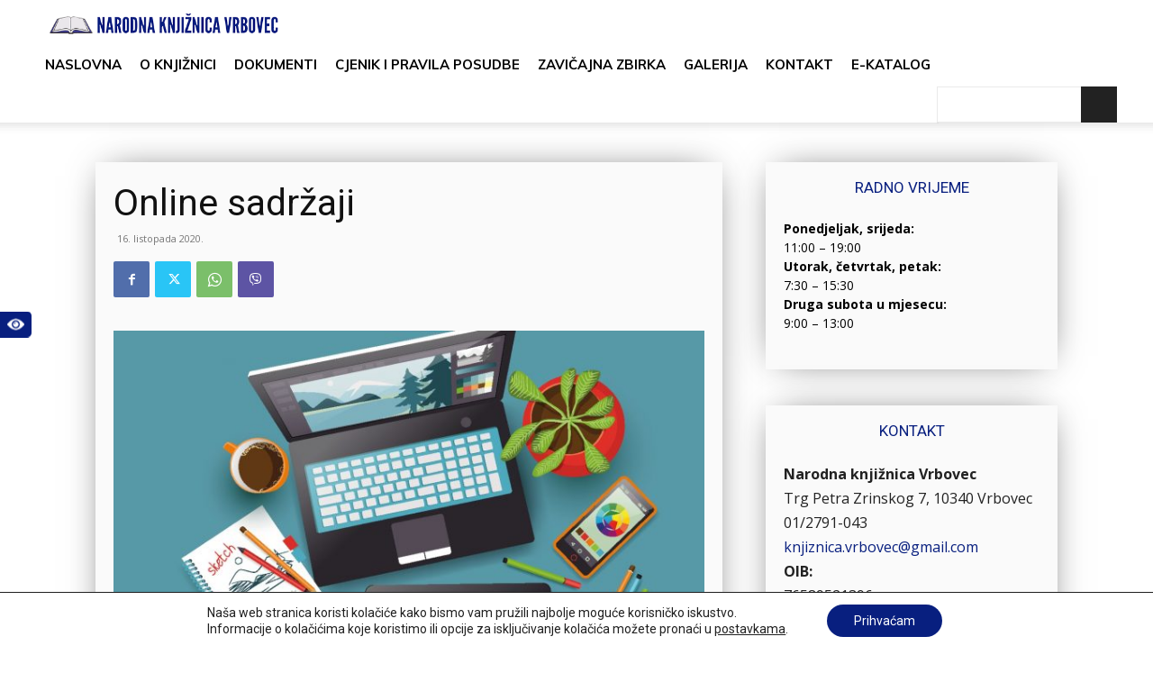

--- FILE ---
content_type: text/html; charset=UTF-8
request_url: https://nkv.hr/online-sadrzaji/
body_size: 37513
content:
<!doctype html >
<!--[if IE 8]>    <html class="ie8" lang="en"> <![endif]-->
<!--[if IE 9]>    <html class="ie9" lang="en"> <![endif]-->
<!--[if gt IE 8]><!--> <html lang="hr"> <!--<![endif]-->
<head>
    <title>Online sadržaji - Narodna knjižnica Vrbovec</title>
<link data-rocket-preload as="style" href="https://fonts.googleapis.com/css?family=Muli%3A400%2C400italic%2C600%2C700%7CMontserrat%3A400%2C400italic%2C600%2C700%7COpen%20Sans%3A400%2C600%2C700%2C400italic%7CRoboto%3A400%2C600%2C700%2C400italic&#038;display=swap" rel="preload">
<link href="https://fonts.googleapis.com/css?family=Muli%3A400%2C400italic%2C600%2C700%7CMontserrat%3A400%2C400italic%2C600%2C700%7COpen%20Sans%3A400%2C600%2C700%2C400italic%7CRoboto%3A400%2C600%2C700%2C400italic&#038;display=swap" media="print" onload="this.media=&#039;all&#039;" rel="stylesheet">
<noscript><link rel="stylesheet" href="https://fonts.googleapis.com/css?family=Muli%3A400%2C400italic%2C600%2C700%7CMontserrat%3A400%2C400italic%2C600%2C700%7COpen%20Sans%3A400%2C600%2C700%2C400italic%7CRoboto%3A400%2C600%2C700%2C400italic&#038;display=swap"></noscript>
    <meta charset="UTF-8" />
    <meta name="viewport" content="width=device-width, initial-scale=1.0">
    <link rel="pingback" href="https://nkv.hr/xmlrpc.php" />
    <meta name='robots' content='index, follow, max-image-preview:large, max-snippet:-1, max-video-preview:-1' />
<link rel="icon" type="image/png" href="http://nkv.hr/wp-content/uploads/2019/05/favicon.png">
	<!-- This site is optimized with the Yoast SEO plugin v26.5 - https://yoast.com/wordpress/plugins/seo/ -->
	<link rel="canonical" href="https://nkv.hr/online-sadrzaji/" />
	<meta property="og:locale" content="hr_HR" />
	<meta property="og:type" content="article" />
	<meta property="og:title" content="Online sadržaji - Narodna knjižnica Vrbovec" />
	<meta property="og:description" content="ONLINE DOGAĐANJE: Kreativni građani u projektima kulturne baštine. Katija Romac poklanja vam seriju svojih kratkih filmova - lutkarskih predstava o Vučiću Krezubiću!" />
	<meta property="og:url" content="https://nkv.hr/online-sadrzaji/" />
	<meta property="og:site_name" content="Narodna knjižnica Vrbovec" />
	<meta property="article:publisher" content="https://www.facebook.com/Narodna-knjiznica-Vrbovec-1863135530588780/" />
	<meta property="article:published_time" content="2020-10-16T11:21:22+00:00" />
	<meta property="article:modified_time" content="2020-11-14T09:13:03+00:00" />
	<meta property="og:image" content="https://nkv.hr/wp-content/uploads/2020/10/online-sadrzaji.jpg" />
	<meta property="og:image:width" content="1920" />
	<meta property="og:image:height" content="1080" />
	<meta property="og:image:type" content="image/jpeg" />
	<meta name="author" content="nkv" />
	<meta name="twitter:card" content="summary_large_image" />
	<meta name="twitter:label1" content="Napisao/la" />
	<meta name="twitter:data1" content="nkv" />
	<meta name="twitter:label2" content="Procijenjeno vrijeme čitanja" />
	<meta name="twitter:data2" content="1 minuta" />
	<script type="application/ld+json" class="yoast-schema-graph">{"@context":"https://schema.org","@graph":[{"@type":"Article","@id":"https://nkv.hr/online-sadrzaji/#article","isPartOf":{"@id":"https://nkv.hr/online-sadrzaji/"},"author":{"name":"nkv","@id":"https://nkv.hr/#/schema/person/e229281f2017ca5f9f44676805ebf8b1"},"headline":"Online sadržaji","datePublished":"2020-10-16T11:21:22+00:00","dateModified":"2020-11-14T09:13:03+00:00","mainEntityOfPage":{"@id":"https://nkv.hr/online-sadrzaji/"},"wordCount":179,"publisher":{"@id":"https://nkv.hr/#organization"},"image":{"@id":"https://nkv.hr/online-sadrzaji/#primaryimage"},"thumbnailUrl":"https://nkv.hr/wp-content/uploads/2020/10/online-sadrzaji.jpg","articleSection":["Vijesti"],"inLanguage":"hr"},{"@type":"WebPage","@id":"https://nkv.hr/online-sadrzaji/","url":"https://nkv.hr/online-sadrzaji/","name":"Online sadržaji - Narodna knjižnica Vrbovec","isPartOf":{"@id":"https://nkv.hr/#website"},"primaryImageOfPage":{"@id":"https://nkv.hr/online-sadrzaji/#primaryimage"},"image":{"@id":"https://nkv.hr/online-sadrzaji/#primaryimage"},"thumbnailUrl":"https://nkv.hr/wp-content/uploads/2020/10/online-sadrzaji.jpg","datePublished":"2020-10-16T11:21:22+00:00","dateModified":"2020-11-14T09:13:03+00:00","breadcrumb":{"@id":"https://nkv.hr/online-sadrzaji/#breadcrumb"},"inLanguage":"hr","potentialAction":[{"@type":"ReadAction","target":["https://nkv.hr/online-sadrzaji/"]}]},{"@type":"ImageObject","inLanguage":"hr","@id":"https://nkv.hr/online-sadrzaji/#primaryimage","url":"https://nkv.hr/wp-content/uploads/2020/10/online-sadrzaji.jpg","contentUrl":"https://nkv.hr/wp-content/uploads/2020/10/online-sadrzaji.jpg","width":1920,"height":1080},{"@type":"BreadcrumbList","@id":"https://nkv.hr/online-sadrzaji/#breadcrumb","itemListElement":[{"@type":"ListItem","position":1,"name":"Početna stranica","item":"https://nkv.hr/"},{"@type":"ListItem","position":2,"name":"Online sadržaji"}]},{"@type":"WebSite","@id":"https://nkv.hr/#website","url":"https://nkv.hr/","name":"Narodna knjižnica Vrbovec","description":"Knjižnica i čitaonica Vrbovec","publisher":{"@id":"https://nkv.hr/#organization"},"potentialAction":[{"@type":"SearchAction","target":{"@type":"EntryPoint","urlTemplate":"https://nkv.hr/?s={search_term_string}"},"query-input":{"@type":"PropertyValueSpecification","valueRequired":true,"valueName":"search_term_string"}}],"inLanguage":"hr"},{"@type":"Organization","@id":"https://nkv.hr/#organization","name":"Narodna knjižnica Vrbovec","url":"https://nkv.hr/","logo":{"@type":"ImageObject","inLanguage":"hr","@id":"https://nkv.hr/#/schema/logo/image/","url":"https://nkv.hr/wp-content/uploads/2019/11/nkv-logo.jpeg","contentUrl":"https://nkv.hr/wp-content/uploads/2019/11/nkv-logo.jpeg","width":1200,"height":630,"caption":"Narodna knjižnica Vrbovec"},"image":{"@id":"https://nkv.hr/#/schema/logo/image/"},"sameAs":["https://www.facebook.com/Narodna-knjiznica-Vrbovec-1863135530588780/"]},{"@type":"Person","@id":"https://nkv.hr/#/schema/person/e229281f2017ca5f9f44676805ebf8b1","name":"nkv"}]}</script>
	<!-- / Yoast SEO plugin. -->


<link rel='dns-prefetch' href='//ajax.googleapis.com' />
<link rel='dns-prefetch' href='//fonts.googleapis.com' />
<link href='https://fonts.gstatic.com' crossorigin rel='preconnect' />
<link rel="alternate" type="application/rss+xml" title="Narodna knjižnica Vrbovec &raquo; Kanal" href="https://nkv.hr/feed/" />
<link rel="alternate" type="application/rss+xml" title="Narodna knjižnica Vrbovec &raquo; Kanal komentara" href="https://nkv.hr/comments/feed/" />
<link rel="alternate" type="application/rss+xml" title="Narodna knjižnica Vrbovec &raquo; Online sadržaji Kanal komentara" href="https://nkv.hr/online-sadrzaji/feed/" />
<link rel="alternate" title="oEmbed (JSON)" type="application/json+oembed" href="https://nkv.hr/wp-json/oembed/1.0/embed?url=https%3A%2F%2Fnkv.hr%2Fonline-sadrzaji%2F" />
<link rel="alternate" title="oEmbed (XML)" type="text/xml+oembed" href="https://nkv.hr/wp-json/oembed/1.0/embed?url=https%3A%2F%2Fnkv.hr%2Fonline-sadrzaji%2F&#038;format=xml" />
		<style>
			.lazyload,
			.lazyloading {
				max-width: 100%;
			}
		</style>
		<style id='wp-img-auto-sizes-contain-inline-css' type='text/css'>
img:is([sizes=auto i],[sizes^="auto," i]){contain-intrinsic-size:3000px 1500px}
/*# sourceURL=wp-img-auto-sizes-contain-inline-css */
</style>
<style id='wp-emoji-styles-inline-css' type='text/css'>

	img.wp-smiley, img.emoji {
		display: inline !important;
		border: none !important;
		box-shadow: none !important;
		height: 1em !important;
		width: 1em !important;
		margin: 0 0.07em !important;
		vertical-align: -0.1em !important;
		background: none !important;
		padding: 0 !important;
	}
/*# sourceURL=wp-emoji-styles-inline-css */
</style>
<style id='wp-block-library-inline-css' type='text/css'>
:root{--wp-block-synced-color:#7a00df;--wp-block-synced-color--rgb:122,0,223;--wp-bound-block-color:var(--wp-block-synced-color);--wp-editor-canvas-background:#ddd;--wp-admin-theme-color:#007cba;--wp-admin-theme-color--rgb:0,124,186;--wp-admin-theme-color-darker-10:#006ba1;--wp-admin-theme-color-darker-10--rgb:0,107,160.5;--wp-admin-theme-color-darker-20:#005a87;--wp-admin-theme-color-darker-20--rgb:0,90,135;--wp-admin-border-width-focus:2px}@media (min-resolution:192dpi){:root{--wp-admin-border-width-focus:1.5px}}.wp-element-button{cursor:pointer}:root .has-very-light-gray-background-color{background-color:#eee}:root .has-very-dark-gray-background-color{background-color:#313131}:root .has-very-light-gray-color{color:#eee}:root .has-very-dark-gray-color{color:#313131}:root .has-vivid-green-cyan-to-vivid-cyan-blue-gradient-background{background:linear-gradient(135deg,#00d084,#0693e3)}:root .has-purple-crush-gradient-background{background:linear-gradient(135deg,#34e2e4,#4721fb 50%,#ab1dfe)}:root .has-hazy-dawn-gradient-background{background:linear-gradient(135deg,#faaca8,#dad0ec)}:root .has-subdued-olive-gradient-background{background:linear-gradient(135deg,#fafae1,#67a671)}:root .has-atomic-cream-gradient-background{background:linear-gradient(135deg,#fdd79a,#004a59)}:root .has-nightshade-gradient-background{background:linear-gradient(135deg,#330968,#31cdcf)}:root .has-midnight-gradient-background{background:linear-gradient(135deg,#020381,#2874fc)}:root{--wp--preset--font-size--normal:16px;--wp--preset--font-size--huge:42px}.has-regular-font-size{font-size:1em}.has-larger-font-size{font-size:2.625em}.has-normal-font-size{font-size:var(--wp--preset--font-size--normal)}.has-huge-font-size{font-size:var(--wp--preset--font-size--huge)}.has-text-align-center{text-align:center}.has-text-align-left{text-align:left}.has-text-align-right{text-align:right}.has-fit-text{white-space:nowrap!important}#end-resizable-editor-section{display:none}.aligncenter{clear:both}.items-justified-left{justify-content:flex-start}.items-justified-center{justify-content:center}.items-justified-right{justify-content:flex-end}.items-justified-space-between{justify-content:space-between}.screen-reader-text{border:0;clip-path:inset(50%);height:1px;margin:-1px;overflow:hidden;padding:0;position:absolute;width:1px;word-wrap:normal!important}.screen-reader-text:focus{background-color:#ddd;clip-path:none;color:#444;display:block;font-size:1em;height:auto;left:5px;line-height:normal;padding:15px 23px 14px;text-decoration:none;top:5px;width:auto;z-index:100000}html :where(.has-border-color){border-style:solid}html :where([style*=border-top-color]){border-top-style:solid}html :where([style*=border-right-color]){border-right-style:solid}html :where([style*=border-bottom-color]){border-bottom-style:solid}html :where([style*=border-left-color]){border-left-style:solid}html :where([style*=border-width]){border-style:solid}html :where([style*=border-top-width]){border-top-style:solid}html :where([style*=border-right-width]){border-right-style:solid}html :where([style*=border-bottom-width]){border-bottom-style:solid}html :where([style*=border-left-width]){border-left-style:solid}html :where(img[class*=wp-image-]){height:auto;max-width:100%}:where(figure){margin:0 0 1em}html :where(.is-position-sticky){--wp-admin--admin-bar--position-offset:var(--wp-admin--admin-bar--height,0px)}@media screen and (max-width:600px){html :where(.is-position-sticky){--wp-admin--admin-bar--position-offset:0px}}

/*# sourceURL=wp-block-library-inline-css */
</style><style id='wp-block-paragraph-inline-css' type='text/css'>
.is-small-text{font-size:.875em}.is-regular-text{font-size:1em}.is-large-text{font-size:2.25em}.is-larger-text{font-size:3em}.has-drop-cap:not(:focus):first-letter{float:left;font-size:8.4em;font-style:normal;font-weight:100;line-height:.68;margin:.05em .1em 0 0;text-transform:uppercase}body.rtl .has-drop-cap:not(:focus):first-letter{float:none;margin-left:.1em}p.has-drop-cap.has-background{overflow:hidden}:root :where(p.has-background){padding:1.25em 2.375em}:where(p.has-text-color:not(.has-link-color)) a{color:inherit}p.has-text-align-left[style*="writing-mode:vertical-lr"],p.has-text-align-right[style*="writing-mode:vertical-rl"]{rotate:180deg}
/*# sourceURL=https://nkv.hr/wp-includes/blocks/paragraph/style.min.css */
</style>
<style id='global-styles-inline-css' type='text/css'>
:root{--wp--preset--aspect-ratio--square: 1;--wp--preset--aspect-ratio--4-3: 4/3;--wp--preset--aspect-ratio--3-4: 3/4;--wp--preset--aspect-ratio--3-2: 3/2;--wp--preset--aspect-ratio--2-3: 2/3;--wp--preset--aspect-ratio--16-9: 16/9;--wp--preset--aspect-ratio--9-16: 9/16;--wp--preset--color--black: #000000;--wp--preset--color--cyan-bluish-gray: #abb8c3;--wp--preset--color--white: #ffffff;--wp--preset--color--pale-pink: #f78da7;--wp--preset--color--vivid-red: #cf2e2e;--wp--preset--color--luminous-vivid-orange: #ff6900;--wp--preset--color--luminous-vivid-amber: #fcb900;--wp--preset--color--light-green-cyan: #7bdcb5;--wp--preset--color--vivid-green-cyan: #00d084;--wp--preset--color--pale-cyan-blue: #8ed1fc;--wp--preset--color--vivid-cyan-blue: #0693e3;--wp--preset--color--vivid-purple: #9b51e0;--wp--preset--gradient--vivid-cyan-blue-to-vivid-purple: linear-gradient(135deg,rgb(6,147,227) 0%,rgb(155,81,224) 100%);--wp--preset--gradient--light-green-cyan-to-vivid-green-cyan: linear-gradient(135deg,rgb(122,220,180) 0%,rgb(0,208,130) 100%);--wp--preset--gradient--luminous-vivid-amber-to-luminous-vivid-orange: linear-gradient(135deg,rgb(252,185,0) 0%,rgb(255,105,0) 100%);--wp--preset--gradient--luminous-vivid-orange-to-vivid-red: linear-gradient(135deg,rgb(255,105,0) 0%,rgb(207,46,46) 100%);--wp--preset--gradient--very-light-gray-to-cyan-bluish-gray: linear-gradient(135deg,rgb(238,238,238) 0%,rgb(169,184,195) 100%);--wp--preset--gradient--cool-to-warm-spectrum: linear-gradient(135deg,rgb(74,234,220) 0%,rgb(151,120,209) 20%,rgb(207,42,186) 40%,rgb(238,44,130) 60%,rgb(251,105,98) 80%,rgb(254,248,76) 100%);--wp--preset--gradient--blush-light-purple: linear-gradient(135deg,rgb(255,206,236) 0%,rgb(152,150,240) 100%);--wp--preset--gradient--blush-bordeaux: linear-gradient(135deg,rgb(254,205,165) 0%,rgb(254,45,45) 50%,rgb(107,0,62) 100%);--wp--preset--gradient--luminous-dusk: linear-gradient(135deg,rgb(255,203,112) 0%,rgb(199,81,192) 50%,rgb(65,88,208) 100%);--wp--preset--gradient--pale-ocean: linear-gradient(135deg,rgb(255,245,203) 0%,rgb(182,227,212) 50%,rgb(51,167,181) 100%);--wp--preset--gradient--electric-grass: linear-gradient(135deg,rgb(202,248,128) 0%,rgb(113,206,126) 100%);--wp--preset--gradient--midnight: linear-gradient(135deg,rgb(2,3,129) 0%,rgb(40,116,252) 100%);--wp--preset--font-size--small: 11px;--wp--preset--font-size--medium: 20px;--wp--preset--font-size--large: 32px;--wp--preset--font-size--x-large: 42px;--wp--preset--font-size--regular: 15px;--wp--preset--font-size--larger: 50px;--wp--preset--spacing--20: 0.44rem;--wp--preset--spacing--30: 0.67rem;--wp--preset--spacing--40: 1rem;--wp--preset--spacing--50: 1.5rem;--wp--preset--spacing--60: 2.25rem;--wp--preset--spacing--70: 3.38rem;--wp--preset--spacing--80: 5.06rem;--wp--preset--shadow--natural: 6px 6px 9px rgba(0, 0, 0, 0.2);--wp--preset--shadow--deep: 12px 12px 50px rgba(0, 0, 0, 0.4);--wp--preset--shadow--sharp: 6px 6px 0px rgba(0, 0, 0, 0.2);--wp--preset--shadow--outlined: 6px 6px 0px -3px rgb(255, 255, 255), 6px 6px rgb(0, 0, 0);--wp--preset--shadow--crisp: 6px 6px 0px rgb(0, 0, 0);}:where(.is-layout-flex){gap: 0.5em;}:where(.is-layout-grid){gap: 0.5em;}body .is-layout-flex{display: flex;}.is-layout-flex{flex-wrap: wrap;align-items: center;}.is-layout-flex > :is(*, div){margin: 0;}body .is-layout-grid{display: grid;}.is-layout-grid > :is(*, div){margin: 0;}:where(.wp-block-columns.is-layout-flex){gap: 2em;}:where(.wp-block-columns.is-layout-grid){gap: 2em;}:where(.wp-block-post-template.is-layout-flex){gap: 1.25em;}:where(.wp-block-post-template.is-layout-grid){gap: 1.25em;}.has-black-color{color: var(--wp--preset--color--black) !important;}.has-cyan-bluish-gray-color{color: var(--wp--preset--color--cyan-bluish-gray) !important;}.has-white-color{color: var(--wp--preset--color--white) !important;}.has-pale-pink-color{color: var(--wp--preset--color--pale-pink) !important;}.has-vivid-red-color{color: var(--wp--preset--color--vivid-red) !important;}.has-luminous-vivid-orange-color{color: var(--wp--preset--color--luminous-vivid-orange) !important;}.has-luminous-vivid-amber-color{color: var(--wp--preset--color--luminous-vivid-amber) !important;}.has-light-green-cyan-color{color: var(--wp--preset--color--light-green-cyan) !important;}.has-vivid-green-cyan-color{color: var(--wp--preset--color--vivid-green-cyan) !important;}.has-pale-cyan-blue-color{color: var(--wp--preset--color--pale-cyan-blue) !important;}.has-vivid-cyan-blue-color{color: var(--wp--preset--color--vivid-cyan-blue) !important;}.has-vivid-purple-color{color: var(--wp--preset--color--vivid-purple) !important;}.has-black-background-color{background-color: var(--wp--preset--color--black) !important;}.has-cyan-bluish-gray-background-color{background-color: var(--wp--preset--color--cyan-bluish-gray) !important;}.has-white-background-color{background-color: var(--wp--preset--color--white) !important;}.has-pale-pink-background-color{background-color: var(--wp--preset--color--pale-pink) !important;}.has-vivid-red-background-color{background-color: var(--wp--preset--color--vivid-red) !important;}.has-luminous-vivid-orange-background-color{background-color: var(--wp--preset--color--luminous-vivid-orange) !important;}.has-luminous-vivid-amber-background-color{background-color: var(--wp--preset--color--luminous-vivid-amber) !important;}.has-light-green-cyan-background-color{background-color: var(--wp--preset--color--light-green-cyan) !important;}.has-vivid-green-cyan-background-color{background-color: var(--wp--preset--color--vivid-green-cyan) !important;}.has-pale-cyan-blue-background-color{background-color: var(--wp--preset--color--pale-cyan-blue) !important;}.has-vivid-cyan-blue-background-color{background-color: var(--wp--preset--color--vivid-cyan-blue) !important;}.has-vivid-purple-background-color{background-color: var(--wp--preset--color--vivid-purple) !important;}.has-black-border-color{border-color: var(--wp--preset--color--black) !important;}.has-cyan-bluish-gray-border-color{border-color: var(--wp--preset--color--cyan-bluish-gray) !important;}.has-white-border-color{border-color: var(--wp--preset--color--white) !important;}.has-pale-pink-border-color{border-color: var(--wp--preset--color--pale-pink) !important;}.has-vivid-red-border-color{border-color: var(--wp--preset--color--vivid-red) !important;}.has-luminous-vivid-orange-border-color{border-color: var(--wp--preset--color--luminous-vivid-orange) !important;}.has-luminous-vivid-amber-border-color{border-color: var(--wp--preset--color--luminous-vivid-amber) !important;}.has-light-green-cyan-border-color{border-color: var(--wp--preset--color--light-green-cyan) !important;}.has-vivid-green-cyan-border-color{border-color: var(--wp--preset--color--vivid-green-cyan) !important;}.has-pale-cyan-blue-border-color{border-color: var(--wp--preset--color--pale-cyan-blue) !important;}.has-vivid-cyan-blue-border-color{border-color: var(--wp--preset--color--vivid-cyan-blue) !important;}.has-vivid-purple-border-color{border-color: var(--wp--preset--color--vivid-purple) !important;}.has-vivid-cyan-blue-to-vivid-purple-gradient-background{background: var(--wp--preset--gradient--vivid-cyan-blue-to-vivid-purple) !important;}.has-light-green-cyan-to-vivid-green-cyan-gradient-background{background: var(--wp--preset--gradient--light-green-cyan-to-vivid-green-cyan) !important;}.has-luminous-vivid-amber-to-luminous-vivid-orange-gradient-background{background: var(--wp--preset--gradient--luminous-vivid-amber-to-luminous-vivid-orange) !important;}.has-luminous-vivid-orange-to-vivid-red-gradient-background{background: var(--wp--preset--gradient--luminous-vivid-orange-to-vivid-red) !important;}.has-very-light-gray-to-cyan-bluish-gray-gradient-background{background: var(--wp--preset--gradient--very-light-gray-to-cyan-bluish-gray) !important;}.has-cool-to-warm-spectrum-gradient-background{background: var(--wp--preset--gradient--cool-to-warm-spectrum) !important;}.has-blush-light-purple-gradient-background{background: var(--wp--preset--gradient--blush-light-purple) !important;}.has-blush-bordeaux-gradient-background{background: var(--wp--preset--gradient--blush-bordeaux) !important;}.has-luminous-dusk-gradient-background{background: var(--wp--preset--gradient--luminous-dusk) !important;}.has-pale-ocean-gradient-background{background: var(--wp--preset--gradient--pale-ocean) !important;}.has-electric-grass-gradient-background{background: var(--wp--preset--gradient--electric-grass) !important;}.has-midnight-gradient-background{background: var(--wp--preset--gradient--midnight) !important;}.has-small-font-size{font-size: var(--wp--preset--font-size--small) !important;}.has-medium-font-size{font-size: var(--wp--preset--font-size--medium) !important;}.has-large-font-size{font-size: var(--wp--preset--font-size--large) !important;}.has-x-large-font-size{font-size: var(--wp--preset--font-size--x-large) !important;}
/*# sourceURL=global-styles-inline-css */
</style>

<style id='classic-theme-styles-inline-css' type='text/css'>
/*! This file is auto-generated */
.wp-block-button__link{color:#fff;background-color:#32373c;border-radius:9999px;box-shadow:none;text-decoration:none;padding:calc(.667em + 2px) calc(1.333em + 2px);font-size:1.125em}.wp-block-file__button{background:#32373c;color:#fff;text-decoration:none}
/*# sourceURL=/wp-includes/css/classic-themes.min.css */
</style>
<link data-minify="1" rel='stylesheet' id='td-plugin-multi-purpose-css' href='https://nkv.hr/wp-content/cache/min/1/wp-content/plugins/td-composer/td-multi-purpose/style.css?ver=1763386730' type='text/css' media='all' />

<link rel='stylesheet' id='td-theme-css' href='https://nkv.hr/wp-content/themes/nkv/style.css?ver=1.0.0.1568275336' type='text/css' media='all' />
<style id='td-theme-inline-css' type='text/css'>@media (max-width:767px){.td-header-desktop-wrap{display:none}}@media (min-width:767px){.td-header-mobile-wrap{display:none}}</style>
<link data-minify="1" rel='stylesheet' id='moove_gdpr_frontend-css' href='https://nkv.hr/wp-content/cache/min/1/wp-content/plugins/gdpr-cookie-compliance/dist/styles/gdpr-main-nf.css?ver=1763386730' type='text/css' media='all' />
<style id='moove_gdpr_frontend-inline-css' type='text/css'>
				#moove_gdpr_cookie_modal .moove-gdpr-modal-content .moove-gdpr-tab-main h3.tab-title, 
				#moove_gdpr_cookie_modal .moove-gdpr-modal-content .moove-gdpr-tab-main span.tab-title,
				#moove_gdpr_cookie_modal .moove-gdpr-modal-content .moove-gdpr-modal-left-content #moove-gdpr-menu li a, 
				#moove_gdpr_cookie_modal .moove-gdpr-modal-content .moove-gdpr-modal-left-content #moove-gdpr-menu li button,
				#moove_gdpr_cookie_modal .moove-gdpr-modal-content .moove-gdpr-modal-left-content .moove-gdpr-branding-cnt a,
				#moove_gdpr_cookie_modal .moove-gdpr-modal-content .moove-gdpr-modal-footer-content .moove-gdpr-button-holder a.mgbutton, 
				#moove_gdpr_cookie_modal .moove-gdpr-modal-content .moove-gdpr-modal-footer-content .moove-gdpr-button-holder button.mgbutton,
				#moove_gdpr_cookie_modal .cookie-switch .cookie-slider:after, 
				#moove_gdpr_cookie_modal .cookie-switch .slider:after, 
				#moove_gdpr_cookie_modal .switch .cookie-slider:after, 
				#moove_gdpr_cookie_modal .switch .slider:after,
				#moove_gdpr_cookie_info_bar .moove-gdpr-info-bar-container .moove-gdpr-info-bar-content p, 
				#moove_gdpr_cookie_info_bar .moove-gdpr-info-bar-container .moove-gdpr-info-bar-content p a,
				#moove_gdpr_cookie_info_bar .moove-gdpr-info-bar-container .moove-gdpr-info-bar-content a.mgbutton, 
				#moove_gdpr_cookie_info_bar .moove-gdpr-info-bar-container .moove-gdpr-info-bar-content button.mgbutton,
				#moove_gdpr_cookie_modal .moove-gdpr-modal-content .moove-gdpr-tab-main .moove-gdpr-tab-main-content h1, 
				#moove_gdpr_cookie_modal .moove-gdpr-modal-content .moove-gdpr-tab-main .moove-gdpr-tab-main-content h2, 
				#moove_gdpr_cookie_modal .moove-gdpr-modal-content .moove-gdpr-tab-main .moove-gdpr-tab-main-content h3, 
				#moove_gdpr_cookie_modal .moove-gdpr-modal-content .moove-gdpr-tab-main .moove-gdpr-tab-main-content h4, 
				#moove_gdpr_cookie_modal .moove-gdpr-modal-content .moove-gdpr-tab-main .moove-gdpr-tab-main-content h5, 
				#moove_gdpr_cookie_modal .moove-gdpr-modal-content .moove-gdpr-tab-main .moove-gdpr-tab-main-content h6,
				#moove_gdpr_cookie_modal .moove-gdpr-modal-content.moove_gdpr_modal_theme_v2 .moove-gdpr-modal-title .tab-title,
				#moove_gdpr_cookie_modal .moove-gdpr-modal-content.moove_gdpr_modal_theme_v2 .moove-gdpr-tab-main h3.tab-title, 
				#moove_gdpr_cookie_modal .moove-gdpr-modal-content.moove_gdpr_modal_theme_v2 .moove-gdpr-tab-main span.tab-title,
				#moove_gdpr_cookie_modal .moove-gdpr-modal-content.moove_gdpr_modal_theme_v2 .moove-gdpr-branding-cnt a {
					font-weight: inherit				}
			#moove_gdpr_cookie_modal,#moove_gdpr_cookie_info_bar,.gdpr_cookie_settings_shortcode_content{font-family:inherit}#moove_gdpr_save_popup_settings_button{background-color:#373737;color:#fff}#moove_gdpr_save_popup_settings_button:hover{background-color:#000}#moove_gdpr_cookie_info_bar .moove-gdpr-info-bar-container .moove-gdpr-info-bar-content a.mgbutton,#moove_gdpr_cookie_info_bar .moove-gdpr-info-bar-container .moove-gdpr-info-bar-content button.mgbutton{background-color:#081f7f}#moove_gdpr_cookie_modal .moove-gdpr-modal-content .moove-gdpr-modal-footer-content .moove-gdpr-button-holder a.mgbutton,#moove_gdpr_cookie_modal .moove-gdpr-modal-content .moove-gdpr-modal-footer-content .moove-gdpr-button-holder button.mgbutton,.gdpr_cookie_settings_shortcode_content .gdpr-shr-button.button-green{background-color:#081f7f;border-color:#081f7f}#moove_gdpr_cookie_modal .moove-gdpr-modal-content .moove-gdpr-modal-footer-content .moove-gdpr-button-holder a.mgbutton:hover,#moove_gdpr_cookie_modal .moove-gdpr-modal-content .moove-gdpr-modal-footer-content .moove-gdpr-button-holder button.mgbutton:hover,.gdpr_cookie_settings_shortcode_content .gdpr-shr-button.button-green:hover{background-color:#fff;color:#081f7f}#moove_gdpr_cookie_modal .moove-gdpr-modal-content .moove-gdpr-modal-close i,#moove_gdpr_cookie_modal .moove-gdpr-modal-content .moove-gdpr-modal-close span.gdpr-icon{background-color:#081f7f;border:1px solid #081f7f}#moove_gdpr_cookie_info_bar span.moove-gdpr-infobar-allow-all.focus-g,#moove_gdpr_cookie_info_bar span.moove-gdpr-infobar-allow-all:focus,#moove_gdpr_cookie_info_bar button.moove-gdpr-infobar-allow-all.focus-g,#moove_gdpr_cookie_info_bar button.moove-gdpr-infobar-allow-all:focus,#moove_gdpr_cookie_info_bar span.moove-gdpr-infobar-reject-btn.focus-g,#moove_gdpr_cookie_info_bar span.moove-gdpr-infobar-reject-btn:focus,#moove_gdpr_cookie_info_bar button.moove-gdpr-infobar-reject-btn.focus-g,#moove_gdpr_cookie_info_bar button.moove-gdpr-infobar-reject-btn:focus,#moove_gdpr_cookie_info_bar span.change-settings-button.focus-g,#moove_gdpr_cookie_info_bar span.change-settings-button:focus,#moove_gdpr_cookie_info_bar button.change-settings-button.focus-g,#moove_gdpr_cookie_info_bar button.change-settings-button:focus{-webkit-box-shadow:0 0 1px 3px #081f7f;-moz-box-shadow:0 0 1px 3px #081f7f;box-shadow:0 0 1px 3px #081f7f}#moove_gdpr_cookie_modal .moove-gdpr-modal-content .moove-gdpr-modal-close i:hover,#moove_gdpr_cookie_modal .moove-gdpr-modal-content .moove-gdpr-modal-close span.gdpr-icon:hover,#moove_gdpr_cookie_info_bar span[data-href]>u.change-settings-button{color:#081f7f}#moove_gdpr_cookie_modal .moove-gdpr-modal-content .moove-gdpr-modal-left-content #moove-gdpr-menu li.menu-item-selected a span.gdpr-icon,#moove_gdpr_cookie_modal .moove-gdpr-modal-content .moove-gdpr-modal-left-content #moove-gdpr-menu li.menu-item-selected button span.gdpr-icon{color:inherit}#moove_gdpr_cookie_modal .moove-gdpr-modal-content .moove-gdpr-modal-left-content #moove-gdpr-menu li a span.gdpr-icon,#moove_gdpr_cookie_modal .moove-gdpr-modal-content .moove-gdpr-modal-left-content #moove-gdpr-menu li button span.gdpr-icon{color:inherit}#moove_gdpr_cookie_modal .gdpr-acc-link{line-height:0;font-size:0;color:transparent;position:absolute}#moove_gdpr_cookie_modal .moove-gdpr-modal-content .moove-gdpr-modal-close:hover i,#moove_gdpr_cookie_modal .moove-gdpr-modal-content .moove-gdpr-modal-left-content #moove-gdpr-menu li a,#moove_gdpr_cookie_modal .moove-gdpr-modal-content .moove-gdpr-modal-left-content #moove-gdpr-menu li button,#moove_gdpr_cookie_modal .moove-gdpr-modal-content .moove-gdpr-modal-left-content #moove-gdpr-menu li button i,#moove_gdpr_cookie_modal .moove-gdpr-modal-content .moove-gdpr-modal-left-content #moove-gdpr-menu li a i,#moove_gdpr_cookie_modal .moove-gdpr-modal-content .moove-gdpr-tab-main .moove-gdpr-tab-main-content a:hover,#moove_gdpr_cookie_info_bar.moove-gdpr-dark-scheme .moove-gdpr-info-bar-container .moove-gdpr-info-bar-content a.mgbutton:hover,#moove_gdpr_cookie_info_bar.moove-gdpr-dark-scheme .moove-gdpr-info-bar-container .moove-gdpr-info-bar-content button.mgbutton:hover,#moove_gdpr_cookie_info_bar.moove-gdpr-dark-scheme .moove-gdpr-info-bar-container .moove-gdpr-info-bar-content a:hover,#moove_gdpr_cookie_info_bar.moove-gdpr-dark-scheme .moove-gdpr-info-bar-container .moove-gdpr-info-bar-content button:hover,#moove_gdpr_cookie_info_bar.moove-gdpr-dark-scheme .moove-gdpr-info-bar-container .moove-gdpr-info-bar-content span.change-settings-button:hover,#moove_gdpr_cookie_info_bar.moove-gdpr-dark-scheme .moove-gdpr-info-bar-container .moove-gdpr-info-bar-content button.change-settings-button:hover,#moove_gdpr_cookie_info_bar.moove-gdpr-dark-scheme .moove-gdpr-info-bar-container .moove-gdpr-info-bar-content u.change-settings-button:hover,#moove_gdpr_cookie_info_bar span[data-href]>u.change-settings-button,#moove_gdpr_cookie_info_bar.moove-gdpr-dark-scheme .moove-gdpr-info-bar-container .moove-gdpr-info-bar-content a.mgbutton.focus-g,#moove_gdpr_cookie_info_bar.moove-gdpr-dark-scheme .moove-gdpr-info-bar-container .moove-gdpr-info-bar-content button.mgbutton.focus-g,#moove_gdpr_cookie_info_bar.moove-gdpr-dark-scheme .moove-gdpr-info-bar-container .moove-gdpr-info-bar-content a.focus-g,#moove_gdpr_cookie_info_bar.moove-gdpr-dark-scheme .moove-gdpr-info-bar-container .moove-gdpr-info-bar-content button.focus-g,#moove_gdpr_cookie_info_bar.moove-gdpr-dark-scheme .moove-gdpr-info-bar-container .moove-gdpr-info-bar-content a.mgbutton:focus,#moove_gdpr_cookie_info_bar.moove-gdpr-dark-scheme .moove-gdpr-info-bar-container .moove-gdpr-info-bar-content button.mgbutton:focus,#moove_gdpr_cookie_info_bar.moove-gdpr-dark-scheme .moove-gdpr-info-bar-container .moove-gdpr-info-bar-content a:focus,#moove_gdpr_cookie_info_bar.moove-gdpr-dark-scheme .moove-gdpr-info-bar-container .moove-gdpr-info-bar-content button:focus,#moove_gdpr_cookie_info_bar.moove-gdpr-dark-scheme .moove-gdpr-info-bar-container .moove-gdpr-info-bar-content span.change-settings-button.focus-g,span.change-settings-button:focus,button.change-settings-button.focus-g,button.change-settings-button:focus,#moove_gdpr_cookie_info_bar.moove-gdpr-dark-scheme .moove-gdpr-info-bar-container .moove-gdpr-info-bar-content u.change-settings-button.focus-g,#moove_gdpr_cookie_info_bar.moove-gdpr-dark-scheme .moove-gdpr-info-bar-container .moove-gdpr-info-bar-content u.change-settings-button:focus{color:#081f7f}#moove_gdpr_cookie_modal .moove-gdpr-branding.focus-g span,#moove_gdpr_cookie_modal .moove-gdpr-modal-content .moove-gdpr-tab-main a.focus-g,#moove_gdpr_cookie_modal .moove-gdpr-modal-content .moove-gdpr-tab-main .gdpr-cd-details-toggle.focus-g{color:#081f7f}#moove_gdpr_cookie_modal.gdpr_lightbox-hide{display:none}
/*# sourceURL=moove_gdpr_frontend-inline-css */
</style>
<link data-minify="1" rel='stylesheet' id='chld_thm_cfg_parent-css' href='https://nkv.hr/wp-content/cache/min/1/wp-content/themes/Newspaper/style.css?ver=1763386733' type='text/css' media='all' />
<link data-minify="1" rel='stylesheet' id='td-legacy-framework-front-style-css' href='https://nkv.hr/wp-content/cache/background-css/1/nkv.hr/wp-content/cache/min/1/wp-content/plugins/td-composer/legacy/Newspaper/assets/css/td_legacy_main.css?ver=1763386734&wpr_t=1766289985' type='text/css' media='all' />
<link data-minify="1" rel='stylesheet' id='td-standard-pack-framework-front-style-css' href='https://nkv.hr/wp-content/cache/background-css/1/nkv.hr/wp-content/cache/min/1/wp-content/plugins/td-standard-pack/Newspaper/assets/css/td_standard_pack_main.css?ver=1763386735&wpr_t=1766289985' type='text/css' media='all' />
<link data-minify="1" rel='stylesheet' id='td-theme-demo-style-css' href='https://nkv.hr/wp-content/cache/min/1/wp-content/plugins/td-composer/legacy/Newspaper/includes/demos/journal/demo_style.css?ver=1763386735' type='text/css' media='all' />
<link data-minify="1" rel='stylesheet' id='tdb_style_cloud_templates_front-css' href='https://nkv.hr/wp-content/cache/min/1/wp-content/plugins/td-cloud-library/assets/css/tdb_main.css?ver=1763386735' type='text/css' media='all' />
<script type="text/javascript" src="https://nkv.hr/wp-includes/js/jquery/jquery.min.js?ver=3.7.1" id="jquery-core-js"></script>
<script type="text/javascript" src="https://nkv.hr/wp-includes/js/jquery/jquery-migrate.min.js?ver=3.4.1" id="jquery-migrate-js"></script>
<script type="text/javascript" src="https://ajax.googleapis.com/ajax/libs/jquery/2.1.3/jquery.min.js?ver=244b0141071731c2cc39007f43c08f8a" id="jquery2-js"></script>
<script type="text/javascript" src="https://nkv.hr/wp-content/themes/nkv/accessibility_plugin_v1/load.js?ver=244b0141071731c2cc39007f43c08f8a" id="miki_accessibility.js-js"></script>
<link rel="https://api.w.org/" href="https://nkv.hr/wp-json/" /><link rel="alternate" title="JSON" type="application/json" href="https://nkv.hr/wp-json/wp/v2/posts/2507" /><link rel="EditURI" type="application/rsd+xml" title="RSD" href="https://nkv.hr/xmlrpc.php?rsd" />

<link rel='shortlink' href='https://nkv.hr/?p=2507' />
		<script>
			document.documentElement.className = document.documentElement.className.replace('no-js', 'js');
		</script>
				<style>
			.no-js img.lazyload {
				display: none;
			}

			figure.wp-block-image img.lazyloading {
				min-width: 150px;
			}

			.lazyload,
			.lazyloading {
				--smush-placeholder-width: 100px;
				--smush-placeholder-aspect-ratio: 1/1;
				width: var(--smush-image-width, var(--smush-placeholder-width)) !important;
				aspect-ratio: var(--smush-image-aspect-ratio, var(--smush-placeholder-aspect-ratio)) !important;
			}

						.lazyload, .lazyloading {
				opacity: 0;
			}

			.lazyloaded {
				opacity: 1;
				transition: opacity 400ms;
				transition-delay: 0ms;
			}

					</style>
		    <script>
        window.tdb_global_vars = {"wpRestUrl":"https:\/\/nkv.hr\/wp-json\/","permalinkStructure":"\/%postname%\/"};
        window.tdb_p_autoload_vars = {"isAjax":false,"isAdminBarShowing":false,"autoloadStatus":"off","origPostEditUrl":null};
    </script>
    
    <style id="tdb-global-colors">:root{--accent-color:#fff}</style>

    
	
<!-- JS generated by theme -->

<script type="text/javascript" id="td-generated-header-js">
    
    

	    var tdBlocksArray = []; //here we store all the items for the current page

	    // td_block class - each ajax block uses a object of this class for requests
	    function tdBlock() {
		    this.id = '';
		    this.block_type = 1; //block type id (1-234 etc)
		    this.atts = '';
		    this.td_column_number = '';
		    this.td_current_page = 1; //
		    this.post_count = 0; //from wp
		    this.found_posts = 0; //from wp
		    this.max_num_pages = 0; //from wp
		    this.td_filter_value = ''; //current live filter value
		    this.is_ajax_running = false;
		    this.td_user_action = ''; // load more or infinite loader (used by the animation)
		    this.header_color = '';
		    this.ajax_pagination_infinite_stop = ''; //show load more at page x
	    }

        // td_js_generator - mini detector
        ( function () {
            var htmlTag = document.getElementsByTagName("html")[0];

	        if ( navigator.userAgent.indexOf("MSIE 10.0") > -1 ) {
                htmlTag.className += ' ie10';
            }

            if ( !!navigator.userAgent.match(/Trident.*rv\:11\./) ) {
                htmlTag.className += ' ie11';
            }

	        if ( navigator.userAgent.indexOf("Edge") > -1 ) {
                htmlTag.className += ' ieEdge';
            }

            if ( /(iPad|iPhone|iPod)/g.test(navigator.userAgent) ) {
                htmlTag.className += ' td-md-is-ios';
            }

            var user_agent = navigator.userAgent.toLowerCase();
            if ( user_agent.indexOf("android") > -1 ) {
                htmlTag.className += ' td-md-is-android';
            }

            if ( -1 !== navigator.userAgent.indexOf('Mac OS X')  ) {
                htmlTag.className += ' td-md-is-os-x';
            }

            if ( /chrom(e|ium)/.test(navigator.userAgent.toLowerCase()) ) {
               htmlTag.className += ' td-md-is-chrome';
            }

            if ( -1 !== navigator.userAgent.indexOf('Firefox') ) {
                htmlTag.className += ' td-md-is-firefox';
            }

            if ( -1 !== navigator.userAgent.indexOf('Safari') && -1 === navigator.userAgent.indexOf('Chrome') ) {
                htmlTag.className += ' td-md-is-safari';
            }

            if( -1 !== navigator.userAgent.indexOf('IEMobile') ){
                htmlTag.className += ' td-md-is-iemobile';
            }

        })();

        var tdLocalCache = {};

        ( function () {
            "use strict";

            tdLocalCache = {
                data: {},
                remove: function (resource_id) {
                    delete tdLocalCache.data[resource_id];
                },
                exist: function (resource_id) {
                    return tdLocalCache.data.hasOwnProperty(resource_id) && tdLocalCache.data[resource_id] !== null;
                },
                get: function (resource_id) {
                    return tdLocalCache.data[resource_id];
                },
                set: function (resource_id, cachedData) {
                    tdLocalCache.remove(resource_id);
                    tdLocalCache.data[resource_id] = cachedData;
                }
            };
        })();

    
    
var td_viewport_interval_list=[{"limitBottom":767,"sidebarWidth":228},{"limitBottom":1018,"sidebarWidth":300},{"limitBottom":1140,"sidebarWidth":324}];
var tdc_is_installed="yes";
var tdc_domain_active=false;
var td_ajax_url="https:\/\/nkv.hr\/wp-admin\/admin-ajax.php?td_theme_name=Newspaper&v=12.7.3";
var td_get_template_directory_uri="https:\/\/nkv.hr\/wp-content\/plugins\/td-composer\/legacy\/common";
var tds_snap_menu="snap";
var tds_logo_on_sticky="show_header_logo";
var tds_header_style="";
var td_please_wait="Molimo pri\u010dekajte ...";
var td_email_user_pass_incorrect="Korisnik ili lozinka neto\u010dna!";
var td_email_user_incorrect="E-mail ili korisni\u010dko ime neto\u010dni!";
var td_email_incorrect="Neispravan e-mail!";
var td_user_incorrect="Username incorrect!";
var td_email_user_empty="Email or username empty!";
var td_pass_empty="Pass empty!";
var td_pass_pattern_incorrect="Invalid Pass Pattern!";
var td_retype_pass_incorrect="Retyped Pass incorrect!";
var tds_more_articles_on_post_enable="";
var tds_more_articles_on_post_time_to_wait="";
var tds_more_articles_on_post_pages_distance_from_top=0;
var tds_captcha="";
var tds_theme_color_site_wide="#081f7f";
var tds_smart_sidebar="enabled";
var tdThemeName="Newspaper";
var tdThemeNameWl="Newspaper";
var td_magnific_popup_translation_tPrev="Prethodno";
var td_magnific_popup_translation_tNext="Sljede\u0107i (desnu strelicu)";
var td_magnific_popup_translation_tCounter="%curr% od %total%";
var td_magnific_popup_translation_ajax_tError="Sadr\u017eaj iz %url% nije mogao biti u\u010ditan.";
var td_magnific_popup_translation_image_tError="Slika #%curr% nije mogao biti u\u010ditan.";
var tdBlockNonce="11d440ae79";
var tdMobileMenu="enabled";
var tdMobileSearch="enabled";
var tdsDateFormat="l, F j, Y";
var tdDateNamesI18n={"month_names":["sije\u010danj","velja\u010da","o\u017eujak","travanj","svibanj","lipanj","srpanj","kolovoz","rujan","listopad","studeni","prosinac"],"month_names_short":["sij","velj","o\u017eu","tra","svi","lip","srp","kol","ruj","lis","stu","pro"],"day_names":["Nedjelja","Ponedjeljak","Utorak","Srijeda","\u010cetvrtak","Petak","Subota"],"day_names_short":["Ned","Pon","Uto","Sri","\u010cet","Pet","Sub"]};
var tdb_modal_confirm="Save";
var tdb_modal_cancel="Cancel";
var tdb_modal_confirm_alt="Yes";
var tdb_modal_cancel_alt="No";
var td_deploy_mode="deploy";
var td_ad_background_click_link="";
var td_ad_background_click_target="";
</script>

<!-- Global site tag (gtag.js) - Google Analytics -->
<script async src="https://www.googletagmanager.com/gtag/js?id=UA-45280329-1"></script>
<script>
  window.dataLayer = window.dataLayer || [];
  function gtag(){dataLayer.push(arguments);}
  gtag('js', new Date());

  gtag('config', 'UA-45280329-1');
</script>
<link rel="icon" href="https://nkv.hr/wp-content/uploads/2019/05/favicon.png" sizes="32x32" />
<link rel="icon" href="https://nkv.hr/wp-content/uploads/2019/05/favicon.png" sizes="192x192" />
<link rel="apple-touch-icon" href="https://nkv.hr/wp-content/uploads/2019/05/favicon.png" />
<meta name="msapplication-TileImage" content="https://nkv.hr/wp-content/uploads/2019/05/favicon.png" />

<!-- Button style compiled by theme -->

<style>.tdm-btn-style1{background-color:#081f7f}.tdm-btn-style2:before{border-color:#081f7f}.tdm-btn-style2{color:#081f7f}.tdm-btn-style3{-webkit-box-shadow:0 2px 16px #081f7f;-moz-box-shadow:0 2px 16px #081f7f;box-shadow:0 2px 16px #081f7f}.tdm-btn-style3:hover{-webkit-box-shadow:0 4px 26px #081f7f;-moz-box-shadow:0 4px 26px #081f7f;box-shadow:0 4px 26px #081f7f}</style>

	<style id="tdw-css-placeholder"></style><style id="wpr-lazyload-bg-container"></style><style id="wpr-lazyload-bg-exclusion"></style>
<noscript>
<style id="wpr-lazyload-bg-nostyle">.td-sp{--wpr-bg-72ab8db7-8bd7-4129-87dd-38b8d7a7c6d6: url('https://nkv.hr/wp-content/plugins/td-composer/legacy/Newspaper/assets/images/sprite/elements.png');}.td-sp{--wpr-bg-d9ddf0f5-cc8e-4071-b175-d883741ec585: url('https://nkv.hr/wp-content/plugins/td-composer/legacy/Newspaper/assets/images/sprite/elements@2x.png');}.clear-sky-d{--wpr-bg-c968ec27-bf8f-4d67-a540-73c2f5a16d2e: url('https://nkv.hr/wp-content/plugins/td-standard-pack/Newspaper/assets/css/images/sprite/weather/clear-sky-d.png');}.clear-sky-n{--wpr-bg-d53edda4-7edd-4768-a333-bd4bcda59244: url('https://nkv.hr/wp-content/plugins/td-standard-pack/Newspaper/assets/css/images/sprite/weather/clear-sky-n.png');}.few-clouds-d{--wpr-bg-4121236a-2a63-4694-bf5e-761e2b676af4: url('https://nkv.hr/wp-content/plugins/td-standard-pack/Newspaper/assets/css/images/sprite/weather/few-clouds-d.png');}.few-clouds-n{--wpr-bg-2aa7021d-89a8-4d7b-a202-1e84d42d433e: url('https://nkv.hr/wp-content/plugins/td-standard-pack/Newspaper/assets/css/images/sprite/weather/few-clouds-n.png');}.scattered-clouds-d{--wpr-bg-2ec63547-8f1f-4cb2-b074-88f75be8eb94: url('https://nkv.hr/wp-content/plugins/td-standard-pack/Newspaper/assets/css/images/sprite/weather/scattered-clouds-d.png');}.scattered-clouds-n{--wpr-bg-d5c17798-5ea8-4bee-a4c9-27d5c097f61b: url('https://nkv.hr/wp-content/plugins/td-standard-pack/Newspaper/assets/css/images/sprite/weather/scattered-clouds-n.png');}.broken-clouds-d{--wpr-bg-947d7b41-a43c-4011-96e2-d77c39e0d55c: url('https://nkv.hr/wp-content/plugins/td-standard-pack/Newspaper/assets/css/images/sprite/weather/broken-clouds-d.png');}.broken-clouds-n{--wpr-bg-5d4666e0-d94c-456e-8481-c2b3b97124e1: url('https://nkv.hr/wp-content/plugins/td-standard-pack/Newspaper/assets/css/images/sprite/weather/broken-clouds-n.png');}.shower-rain-d{--wpr-bg-19b62cd0-f31a-4fbb-8f3d-108bb6c2969f: url('https://nkv.hr/wp-content/plugins/td-standard-pack/Newspaper/assets/css/images/sprite/weather/shower-rain-d.png');}.shower-rain-n{--wpr-bg-97ffb696-da01-4a34-9be5-49fd88a4d2ff: url('https://nkv.hr/wp-content/plugins/td-standard-pack/Newspaper/assets/css/images/sprite/weather/shower-rain-n.png');}.rain-d{--wpr-bg-46c41e19-4a20-47e5-aaa0-387008ede426: url('https://nkv.hr/wp-content/plugins/td-standard-pack/Newspaper/assets/css/images/sprite/weather/rain-d.png');}.rain-n{--wpr-bg-64fd012a-d029-45c4-82ae-87df5e57f2af: url('https://nkv.hr/wp-content/plugins/td-standard-pack/Newspaper/assets/css/images/sprite/weather/rain-n.png');}.thunderstorm-d{--wpr-bg-169dd34a-a428-4a64-bf39-55422d94419a: url('https://nkv.hr/wp-content/plugins/td-standard-pack/Newspaper/assets/css/images/sprite/weather/thunderstorm.png');}.thunderstorm-n{--wpr-bg-7975e2f7-e24e-4fa1-be46-70f6d8428c50: url('https://nkv.hr/wp-content/plugins/td-standard-pack/Newspaper/assets/css/images/sprite/weather/thunderstorm.png');}.snow-d{--wpr-bg-8bb71f2e-fceb-4576-81df-a24a4ff3e95d: url('https://nkv.hr/wp-content/plugins/td-standard-pack/Newspaper/assets/css/images/sprite/weather/snow-d.png');}.snow-n{--wpr-bg-0f4f4ae4-e00e-4fce-9676-a54e21c8518a: url('https://nkv.hr/wp-content/plugins/td-standard-pack/Newspaper/assets/css/images/sprite/weather/snow-n.png');}.mist-d{--wpr-bg-f926b54b-d6cc-4512-960c-5b28c3154e3d: url('https://nkv.hr/wp-content/plugins/td-standard-pack/Newspaper/assets/css/images/sprite/weather/mist.png');}.mist-n{--wpr-bg-9f821232-ad51-4092-982e-862e29f3fe1c: url('https://nkv.hr/wp-content/plugins/td-standard-pack/Newspaper/assets/css/images/sprite/weather/mist.png');}body:before{--wpr-bg-8d9935d2-ef94-4ca3-b137-c7020fcdfb5f: url('https://nkv.hr/wp-content/uploads/2019/05/books-Miki.jpg');}.td-header-wrap .td-drop-down-search .btn{--wpr-bg-a22d5d8b-74b1-468b-8136-6b6cccccce22: url('https://nkv.hr/wp-content/uploads/2019/07/magnifying-glass-1.png');}</style>
</noscript>
<script type="application/javascript">const rocket_pairs = [{"selector":".td-sp","style":".td-sp{--wpr-bg-72ab8db7-8bd7-4129-87dd-38b8d7a7c6d6: url('https:\/\/nkv.hr\/wp-content\/plugins\/td-composer\/legacy\/Newspaper\/assets\/images\/sprite\/elements.png');}","hash":"72ab8db7-8bd7-4129-87dd-38b8d7a7c6d6","url":"https:\/\/nkv.hr\/wp-content\/plugins\/td-composer\/legacy\/Newspaper\/assets\/images\/sprite\/elements.png"},{"selector":".td-sp","style":".td-sp{--wpr-bg-d9ddf0f5-cc8e-4071-b175-d883741ec585: url('https:\/\/nkv.hr\/wp-content\/plugins\/td-composer\/legacy\/Newspaper\/assets\/images\/sprite\/elements@2x.png');}","hash":"d9ddf0f5-cc8e-4071-b175-d883741ec585","url":"https:\/\/nkv.hr\/wp-content\/plugins\/td-composer\/legacy\/Newspaper\/assets\/images\/sprite\/elements@2x.png"},{"selector":".clear-sky-d","style":".clear-sky-d{--wpr-bg-c968ec27-bf8f-4d67-a540-73c2f5a16d2e: url('https:\/\/nkv.hr\/wp-content\/plugins\/td-standard-pack\/Newspaper\/assets\/css\/images\/sprite\/weather\/clear-sky-d.png');}","hash":"c968ec27-bf8f-4d67-a540-73c2f5a16d2e","url":"https:\/\/nkv.hr\/wp-content\/plugins\/td-standard-pack\/Newspaper\/assets\/css\/images\/sprite\/weather\/clear-sky-d.png"},{"selector":".clear-sky-n","style":".clear-sky-n{--wpr-bg-d53edda4-7edd-4768-a333-bd4bcda59244: url('https:\/\/nkv.hr\/wp-content\/plugins\/td-standard-pack\/Newspaper\/assets\/css\/images\/sprite\/weather\/clear-sky-n.png');}","hash":"d53edda4-7edd-4768-a333-bd4bcda59244","url":"https:\/\/nkv.hr\/wp-content\/plugins\/td-standard-pack\/Newspaper\/assets\/css\/images\/sprite\/weather\/clear-sky-n.png"},{"selector":".few-clouds-d","style":".few-clouds-d{--wpr-bg-4121236a-2a63-4694-bf5e-761e2b676af4: url('https:\/\/nkv.hr\/wp-content\/plugins\/td-standard-pack\/Newspaper\/assets\/css\/images\/sprite\/weather\/few-clouds-d.png');}","hash":"4121236a-2a63-4694-bf5e-761e2b676af4","url":"https:\/\/nkv.hr\/wp-content\/plugins\/td-standard-pack\/Newspaper\/assets\/css\/images\/sprite\/weather\/few-clouds-d.png"},{"selector":".few-clouds-n","style":".few-clouds-n{--wpr-bg-2aa7021d-89a8-4d7b-a202-1e84d42d433e: url('https:\/\/nkv.hr\/wp-content\/plugins\/td-standard-pack\/Newspaper\/assets\/css\/images\/sprite\/weather\/few-clouds-n.png');}","hash":"2aa7021d-89a8-4d7b-a202-1e84d42d433e","url":"https:\/\/nkv.hr\/wp-content\/plugins\/td-standard-pack\/Newspaper\/assets\/css\/images\/sprite\/weather\/few-clouds-n.png"},{"selector":".scattered-clouds-d","style":".scattered-clouds-d{--wpr-bg-2ec63547-8f1f-4cb2-b074-88f75be8eb94: url('https:\/\/nkv.hr\/wp-content\/plugins\/td-standard-pack\/Newspaper\/assets\/css\/images\/sprite\/weather\/scattered-clouds-d.png');}","hash":"2ec63547-8f1f-4cb2-b074-88f75be8eb94","url":"https:\/\/nkv.hr\/wp-content\/plugins\/td-standard-pack\/Newspaper\/assets\/css\/images\/sprite\/weather\/scattered-clouds-d.png"},{"selector":".scattered-clouds-n","style":".scattered-clouds-n{--wpr-bg-d5c17798-5ea8-4bee-a4c9-27d5c097f61b: url('https:\/\/nkv.hr\/wp-content\/plugins\/td-standard-pack\/Newspaper\/assets\/css\/images\/sprite\/weather\/scattered-clouds-n.png');}","hash":"d5c17798-5ea8-4bee-a4c9-27d5c097f61b","url":"https:\/\/nkv.hr\/wp-content\/plugins\/td-standard-pack\/Newspaper\/assets\/css\/images\/sprite\/weather\/scattered-clouds-n.png"},{"selector":".broken-clouds-d","style":".broken-clouds-d{--wpr-bg-947d7b41-a43c-4011-96e2-d77c39e0d55c: url('https:\/\/nkv.hr\/wp-content\/plugins\/td-standard-pack\/Newspaper\/assets\/css\/images\/sprite\/weather\/broken-clouds-d.png');}","hash":"947d7b41-a43c-4011-96e2-d77c39e0d55c","url":"https:\/\/nkv.hr\/wp-content\/plugins\/td-standard-pack\/Newspaper\/assets\/css\/images\/sprite\/weather\/broken-clouds-d.png"},{"selector":".broken-clouds-n","style":".broken-clouds-n{--wpr-bg-5d4666e0-d94c-456e-8481-c2b3b97124e1: url('https:\/\/nkv.hr\/wp-content\/plugins\/td-standard-pack\/Newspaper\/assets\/css\/images\/sprite\/weather\/broken-clouds-n.png');}","hash":"5d4666e0-d94c-456e-8481-c2b3b97124e1","url":"https:\/\/nkv.hr\/wp-content\/plugins\/td-standard-pack\/Newspaper\/assets\/css\/images\/sprite\/weather\/broken-clouds-n.png"},{"selector":".shower-rain-d","style":".shower-rain-d{--wpr-bg-19b62cd0-f31a-4fbb-8f3d-108bb6c2969f: url('https:\/\/nkv.hr\/wp-content\/plugins\/td-standard-pack\/Newspaper\/assets\/css\/images\/sprite\/weather\/shower-rain-d.png');}","hash":"19b62cd0-f31a-4fbb-8f3d-108bb6c2969f","url":"https:\/\/nkv.hr\/wp-content\/plugins\/td-standard-pack\/Newspaper\/assets\/css\/images\/sprite\/weather\/shower-rain-d.png"},{"selector":".shower-rain-n","style":".shower-rain-n{--wpr-bg-97ffb696-da01-4a34-9be5-49fd88a4d2ff: url('https:\/\/nkv.hr\/wp-content\/plugins\/td-standard-pack\/Newspaper\/assets\/css\/images\/sprite\/weather\/shower-rain-n.png');}","hash":"97ffb696-da01-4a34-9be5-49fd88a4d2ff","url":"https:\/\/nkv.hr\/wp-content\/plugins\/td-standard-pack\/Newspaper\/assets\/css\/images\/sprite\/weather\/shower-rain-n.png"},{"selector":".rain-d","style":".rain-d{--wpr-bg-46c41e19-4a20-47e5-aaa0-387008ede426: url('https:\/\/nkv.hr\/wp-content\/plugins\/td-standard-pack\/Newspaper\/assets\/css\/images\/sprite\/weather\/rain-d.png');}","hash":"46c41e19-4a20-47e5-aaa0-387008ede426","url":"https:\/\/nkv.hr\/wp-content\/plugins\/td-standard-pack\/Newspaper\/assets\/css\/images\/sprite\/weather\/rain-d.png"},{"selector":".rain-n","style":".rain-n{--wpr-bg-64fd012a-d029-45c4-82ae-87df5e57f2af: url('https:\/\/nkv.hr\/wp-content\/plugins\/td-standard-pack\/Newspaper\/assets\/css\/images\/sprite\/weather\/rain-n.png');}","hash":"64fd012a-d029-45c4-82ae-87df5e57f2af","url":"https:\/\/nkv.hr\/wp-content\/plugins\/td-standard-pack\/Newspaper\/assets\/css\/images\/sprite\/weather\/rain-n.png"},{"selector":".thunderstorm-d","style":".thunderstorm-d{--wpr-bg-169dd34a-a428-4a64-bf39-55422d94419a: url('https:\/\/nkv.hr\/wp-content\/plugins\/td-standard-pack\/Newspaper\/assets\/css\/images\/sprite\/weather\/thunderstorm.png');}","hash":"169dd34a-a428-4a64-bf39-55422d94419a","url":"https:\/\/nkv.hr\/wp-content\/plugins\/td-standard-pack\/Newspaper\/assets\/css\/images\/sprite\/weather\/thunderstorm.png"},{"selector":".thunderstorm-n","style":".thunderstorm-n{--wpr-bg-7975e2f7-e24e-4fa1-be46-70f6d8428c50: url('https:\/\/nkv.hr\/wp-content\/plugins\/td-standard-pack\/Newspaper\/assets\/css\/images\/sprite\/weather\/thunderstorm.png');}","hash":"7975e2f7-e24e-4fa1-be46-70f6d8428c50","url":"https:\/\/nkv.hr\/wp-content\/plugins\/td-standard-pack\/Newspaper\/assets\/css\/images\/sprite\/weather\/thunderstorm.png"},{"selector":".snow-d","style":".snow-d{--wpr-bg-8bb71f2e-fceb-4576-81df-a24a4ff3e95d: url('https:\/\/nkv.hr\/wp-content\/plugins\/td-standard-pack\/Newspaper\/assets\/css\/images\/sprite\/weather\/snow-d.png');}","hash":"8bb71f2e-fceb-4576-81df-a24a4ff3e95d","url":"https:\/\/nkv.hr\/wp-content\/plugins\/td-standard-pack\/Newspaper\/assets\/css\/images\/sprite\/weather\/snow-d.png"},{"selector":".snow-n","style":".snow-n{--wpr-bg-0f4f4ae4-e00e-4fce-9676-a54e21c8518a: url('https:\/\/nkv.hr\/wp-content\/plugins\/td-standard-pack\/Newspaper\/assets\/css\/images\/sprite\/weather\/snow-n.png');}","hash":"0f4f4ae4-e00e-4fce-9676-a54e21c8518a","url":"https:\/\/nkv.hr\/wp-content\/plugins\/td-standard-pack\/Newspaper\/assets\/css\/images\/sprite\/weather\/snow-n.png"},{"selector":".mist-d","style":".mist-d{--wpr-bg-f926b54b-d6cc-4512-960c-5b28c3154e3d: url('https:\/\/nkv.hr\/wp-content\/plugins\/td-standard-pack\/Newspaper\/assets\/css\/images\/sprite\/weather\/mist.png');}","hash":"f926b54b-d6cc-4512-960c-5b28c3154e3d","url":"https:\/\/nkv.hr\/wp-content\/plugins\/td-standard-pack\/Newspaper\/assets\/css\/images\/sprite\/weather\/mist.png"},{"selector":".mist-n","style":".mist-n{--wpr-bg-9f821232-ad51-4092-982e-862e29f3fe1c: url('https:\/\/nkv.hr\/wp-content\/plugins\/td-standard-pack\/Newspaper\/assets\/css\/images\/sprite\/weather\/mist.png');}","hash":"9f821232-ad51-4092-982e-862e29f3fe1c","url":"https:\/\/nkv.hr\/wp-content\/plugins\/td-standard-pack\/Newspaper\/assets\/css\/images\/sprite\/weather\/mist.png"},{"selector":"body","style":"body:before{--wpr-bg-8d9935d2-ef94-4ca3-b137-c7020fcdfb5f: url('https:\/\/nkv.hr\/wp-content\/uploads\/2019\/05\/books-Miki.jpg');}","hash":"8d9935d2-ef94-4ca3-b137-c7020fcdfb5f","url":"https:\/\/nkv.hr\/wp-content\/uploads\/2019\/05\/books-Miki.jpg"},{"selector":".td-header-wrap .td-drop-down-search .btn","style":".td-header-wrap .td-drop-down-search .btn{--wpr-bg-a22d5d8b-74b1-468b-8136-6b6cccccce22: url('https:\/\/nkv.hr\/wp-content\/uploads\/2019\/07\/magnifying-glass-1.png');}","hash":"a22d5d8b-74b1-468b-8136-6b6cccccce22","url":"https:\/\/nkv.hr\/wp-content\/uploads\/2019\/07\/magnifying-glass-1.png"}]; const rocket_excluded_pairs = [];</script><meta name="generator" content="WP Rocket 3.20.0.2" data-wpr-features="wpr_lazyload_css_bg_img wpr_minify_css wpr_preload_links wpr_desktop" /></head>

<body class="wp-singular post-template-default single single-post postid-2507 single-format-standard wp-theme-Newspaper wp-child-theme-nkv td-standard-pack online-sadrzaji global-block-template-6 white-menu td-boxed-layout" itemscope="itemscope" itemtype="https://schema.org/WebPage">

<div data-rocket-location-hash="9de4e32dbabbb3ffa30d807a03d37eb7" class="td-scroll-up" data-style="style1"><i class="td-icon-menu-up"></i></div>
    <div data-rocket-location-hash="657d1dd515a504cd55f5779eb6c79573" class="td-menu-background" style="visibility:hidden"></div>
<div data-rocket-location-hash="7ba3d9140c375a616979e02d5236b80c" id="td-mobile-nav" style="visibility:hidden">
    <div data-rocket-location-hash="470b20efebd18754c12f6761a9d60f94" class="td-mobile-container">
        <!-- mobile menu top section -->
        <div data-rocket-location-hash="72e7db7984f68705c5e61c9db7ff9627" class="td-menu-socials-wrap">
            <!-- socials -->
            <div class="td-menu-socials">
                
        <span class="td-social-icon-wrap">
            <a target="_blank" href="#" title="Facebook">
                <i class="td-icon-font td-icon-facebook"></i>
                <span style="display: none">Facebook</span>
            </a>
        </span>
        <span class="td-social-icon-wrap">
            <a target="_blank" href="#" title="Flickr">
                <i class="td-icon-font td-icon-flickr"></i>
                <span style="display: none">Flickr</span>
            </a>
        </span>
        <span class="td-social-icon-wrap">
            <a target="_blank" href="#" title="Instagram">
                <i class="td-icon-font td-icon-instagram"></i>
                <span style="display: none">Instagram</span>
            </a>
        </span>
        <span class="td-social-icon-wrap">
            <a target="_blank" href="#" title="Twitter">
                <i class="td-icon-font td-icon-twitter"></i>
                <span style="display: none">Twitter</span>
            </a>
        </span>            </div>
            <!-- close button -->
            <div class="td-mobile-close">
                <span><i class="td-icon-close-mobile"></i></span>
            </div>
        </div>

        <!-- login section -->
        
        <!-- menu section -->
        <div data-rocket-location-hash="be5e72521cf4b38df581e70142ea6c91" class="td-mobile-content">
            <div class="menu-main-menu-container"><ul id="menu-main-menu" class="td-mobile-main-menu"><li id="menu-item-26" class="menu-item menu-item-type-post_type menu-item-object-page menu-item-home menu-item-first menu-item-26"><a href="https://nkv.hr/">Naslovna</a></li>
<li id="menu-item-1113" class="menu-item menu-item-type-post_type menu-item-object-page menu-item-1113"><a href="https://nkv.hr/o-knjiznici/">O knjižnici</a></li>
<li id="menu-item-1114" class="menu-item menu-item-type-post_type menu-item-object-page menu-item-1114"><a href="https://nkv.hr/dokumenti/">Dokumenti</a></li>
<li id="menu-item-1115" class="menu-item menu-item-type-post_type menu-item-object-page menu-item-1115"><a href="https://nkv.hr/cjenik-i-pravila-posudbe/">Cjenik i pravila posudbe</a></li>
<li id="menu-item-1116" class="menu-item menu-item-type-post_type menu-item-object-page menu-item-1116"><a href="https://nkv.hr/zavicajna-zbirka/">Zavičajna zbirka</a></li>
<li id="menu-item-1117" class="menu-item menu-item-type-post_type menu-item-object-page menu-item-1117"><a href="https://nkv.hr/galerija/">Galerija</a></li>
<li id="menu-item-1120" class="hide-nav-el menu-item menu-item-type-post_type menu-item-object-page menu-item-1120"><a href="https://nkv.hr/kontakt/">Kontakt</a></li>
<li id="menu-item-1154" class="menu-item menu-item-type-custom menu-item-object-custom menu-item-1154"><a href="https://vrbovec.zaki.com.hr/pages/search.aspx?&#038;currentPage=1&#038;searchById=-1">E-katalog</a></li>
<li id="menu-item-1255" class="hide-nav-el-foot menu-item menu-item-type-custom menu-item-object-custom menu-item-1255"><a href="http://nkv.hr/wp-content/uploads/2019/09/INFORMACIJE-O-ZASTITI-OSOBNIH-PODATAKA.pdf">GDPR</a></li>
</ul></div>        </div>
    </div>

    <!-- register/login section -->
    </div><div data-rocket-location-hash="2c24af1cf6efc9f5015e7a5b08d66f9f" class="td-search-background" style="visibility:hidden"></div>
<div data-rocket-location-hash="d03a54a9717cc31a1d0066b124fabecb" class="td-search-wrap-mob" style="visibility:hidden">
	<div data-rocket-location-hash="5e78dfc10550821913ffb9e1a1d1b3f1" class="td-drop-down-search">
		<form method="get" class="td-search-form" action="https://nkv.hr/">
			<!-- close button -->
			<div class="td-search-close">
				<span><i class="td-icon-close-mobile"></i></span>
			</div>
			<div role="search" class="td-search-input">
				<span>Pretraživanje</span>
				<input id="td-header-search-mob" type="text" value="" name="s" autocomplete="off" />
			</div>
		</form>
		<div data-rocket-location-hash="7dd162625a8124b83351c4659a6143ca" id="td-aj-search-mob" class="td-ajax-search-flex"></div>
	</div>
</div>

    <div data-rocket-location-hash="86000d7c6b09622559a470b949d6e6af" id="td-outer-wrap" class="td-theme-wrap">
    
        
            <div data-rocket-location-hash="537e069a5e54abe32e5f621f425f063c" class="tdc-header-wrap ">

            <!--
Header style 1
-->


<div data-rocket-location-hash="0f24e0428f56b540167eab0820c9bb93" class="td-header-wrap td-header-style-1 ">
    
    <div class="td-header-top-menu-full td-container-wrap td_stretch_container td_stretch_content_1200">
        <div class="td-container td-header-row td-header-top-menu">
            <!-- LOGIN MODAL -->

                <div id="login-form" class="white-popup-block mfp-hide mfp-with-anim td-login-modal-wrap">
                    <div class="td-login-wrap">
                        <a href="#" aria-label="Back" class="td-back-button"><i class="td-icon-modal-back"></i></a>
                        <div id="td-login-div" class="td-login-form-div td-display-block">
                            <div class="td-login-panel-title">Prijaviti se</div>
                            <div class="td-login-panel-descr">Dobrodošli! Prijavite se na svoj račun</div>
                            <div class="td_display_err"></div>
                            <form id="loginForm" action="#" method="post">
                                <div class="td-login-inputs"><input class="td-login-input" autocomplete="username" type="text" name="login_email" id="login_email" value="" required><label for="login_email">Vaš username</label></div>
                                <div class="td-login-inputs"><input class="td-login-input" autocomplete="current-password" type="password" name="login_pass" id="login_pass" value="" required><label for="login_pass">vaša lozinka</label></div>
                                <input type="button"  name="login_button" id="login_button" class="wpb_button btn td-login-button" value="Prijaviti se">
                                
                            </form>

                            

                            <div class="td-login-info-text"><a href="#" id="forgot-pass-link">Zaboravili ste lozinku?</a></div>
                            
                            
                            
                            
                        </div>

                        

                         <div id="td-forgot-pass-div" class="td-login-form-div td-display-none">
                            <div class="td-login-panel-title">Lozinka za oporavak</div>
                            <div class="td-login-panel-descr">Oporavak lozinke</div>
                            <div class="td_display_err"></div>
                            <form id="forgotpassForm" action="#" method="post">
                                <div class="td-login-inputs"><input class="td-login-input" type="text" name="forgot_email" id="forgot_email" value="" required><label for="forgot_email">Vaš e-mail</label></div>
                                <input type="button" name="forgot_button" id="forgot_button" class="wpb_button btn td-login-button" value="Pošalji moju lozinku">
                            </form>
                            <div class="td-login-info-text">Lozinka će se  vam biti  poslana e-poštom.</div>
                        </div>
                        
                        
                    </div>
                </div>
                        </div>
    </div>

    <div class="td-banner-wrap-full td-logo-wrap-full td-container-wrap td_stretch_container td_stretch_content_1200">
        <div class="td-container td-header-row td-header-header">
            <div class="td-header-sp-logo">
                            <a class="td-main-logo" href="https://nkv.hr/">
                <img data-src="http://nkv.hr/wp-content/uploads/2019/05/nkv-logo.png" alt="Narodna knjižnica Vrbovec" title="Narodna knjižnica Vrbovec"  width="400" height="37" src="[data-uri]" class="lazyload" style="--smush-placeholder-width: 400px; --smush-placeholder-aspect-ratio: 400/37;" />
                <span class="td-visual-hidden">Narodna knjižnica Vrbovec</span>
            </a>
                    </div>
                    </div>
    </div>

    <div class="td-header-menu-wrap-full td-container-wrap td_stretch_container td_stretch_content_1200">
        
        <div class="td-header-menu-wrap td-header-gradient ">
            <div class="td-container td-header-row td-header-main-menu">
                <div id="td-header-menu" role="navigation">
        <div id="td-top-mobile-toggle"><a href="#" role="button" aria-label="Menu"><i class="td-icon-font td-icon-mobile"></i></a></div>
        <div class="td-main-menu-logo td-logo-in-header">
                <a class="td-main-logo" href="https://nkv.hr/">
            <img data-src="http://nkv.hr/wp-content/uploads/2019/05/nkv-logo.png" alt="Narodna knjižnica Vrbovec" title="Narodna knjižnica Vrbovec"  width="400" height="37" src="[data-uri]" class="lazyload" style="--smush-placeholder-width: 400px; --smush-placeholder-aspect-ratio: 400/37;" />
        </a>
        </div>
    <div class="menu-main-menu-container"><ul id="menu-main-menu-1" class="sf-menu"><li class="menu-item menu-item-type-post_type menu-item-object-page menu-item-home menu-item-first td-menu-item td-normal-menu menu-item-26"><a href="https://nkv.hr/">Naslovna</a></li>
<li class="menu-item menu-item-type-post_type menu-item-object-page td-menu-item td-normal-menu menu-item-1113"><a href="https://nkv.hr/o-knjiznici/">O knjižnici</a></li>
<li class="menu-item menu-item-type-post_type menu-item-object-page td-menu-item td-normal-menu menu-item-1114"><a href="https://nkv.hr/dokumenti/">Dokumenti</a></li>
<li class="menu-item menu-item-type-post_type menu-item-object-page td-menu-item td-normal-menu menu-item-1115"><a href="https://nkv.hr/cjenik-i-pravila-posudbe/">Cjenik i pravila posudbe</a></li>
<li class="menu-item menu-item-type-post_type menu-item-object-page td-menu-item td-normal-menu menu-item-1116"><a href="https://nkv.hr/zavicajna-zbirka/">Zavičajna zbirka</a></li>
<li class="menu-item menu-item-type-post_type menu-item-object-page td-menu-item td-normal-menu menu-item-1117"><a href="https://nkv.hr/galerija/">Galerija</a></li>
<li class="hide-nav-el menu-item menu-item-type-post_type menu-item-object-page td-menu-item td-normal-menu menu-item-1120"><a href="https://nkv.hr/kontakt/">Kontakt</a></li>
<li class="menu-item menu-item-type-custom menu-item-object-custom td-menu-item td-normal-menu menu-item-1154"><a href="https://vrbovec.zaki.com.hr/pages/search.aspx?&#038;currentPage=1&#038;searchById=-1">E-katalog</a></li>
<li class="hide-nav-el-foot menu-item menu-item-type-custom menu-item-object-custom td-menu-item td-normal-menu menu-item-1255"><a href="http://nkv.hr/wp-content/uploads/2019/09/INFORMACIJE-O-ZASTITI-OSOBNIH-PODATAKA.pdf">GDPR</a></li>
</ul></div></div>


    <div class="header-search-wrap">
        <div class="td-search-btns-wrap">
            <a id="td-header-search-button" href="#" role="button" aria-label="Search" class="dropdown-toggle " data-toggle="dropdown"><i class="td-icon-search"></i></a>
                            <a id="td-header-search-button-mob" href="#" role="button" aria-label="Search" class="dropdown-toggle " data-toggle="dropdown"><i class="td-icon-search"></i></a>
                    </div>

        <div class="td-drop-down-search" aria-labelledby="td-header-search-button">
            <form method="get" class="td-search-form" action="https://nkv.hr/">
                <div role="search" class="td-head-form-search-wrap">
                    <input id="td-header-search" type="text" value="" name="s" autocomplete="off" /><input class="wpb_button wpb_btn-inverse btn" type="submit" id="td-header-search-top" value="Pretraživanje" />
                </div>
            </form>
            <div id="td-aj-search"></div>
        </div>
    </div>

            </div>
        </div>
    </div>

</div>
            </div>

            
    <div data-rocket-location-hash="2106d06ac82f1fbf5bc2fd9d2cd0afe8" class="td-main-content-wrap td-container-wrap">

        <div data-rocket-location-hash="49dcd30753831f2ee1e11f26a24d0d58" class="td-container td-post-template-default ">
            <div class="td-crumb-container"></div>

            <div class="td-pb-row">
                                        <div class="td-pb-span8 td-main-content" role="main">
                            <div class="td-ss-main-content">
                                
    <article id="post-2507" class="post-2507 post type-post status-publish format-standard has-post-thumbnail category-vijesti" itemscope itemtype="https://schema.org/Article">
        <div class="td-post-header">

            <!-- category -->
            <header class="td-post-title">
                <h1 class="entry-title">Online sadržaji</h1>
                

                <div class="td-module-meta-info">
                    <!-- author -->                    <!-- date --><span class="td-post-date"><time class="entry-date updated td-module-date" datetime="2020-10-16T13:21:22+02:00" >16. listopada 2020.</time></span>                    <!-- comments -->                    <!-- views -->                </div>

            </header>

        </div>

        <div class="td-post-sharing-top"><div id="td_social_sharing_article_top" class="td-post-sharing td-ps-bg td-ps-notext td-post-sharing-style1 ">
		<style>.td-post-sharing-classic{position:relative;height:20px}.td-post-sharing{margin-left:-3px;margin-right:-3px;font-family:var(--td_default_google_font_1,'Open Sans','Open Sans Regular',sans-serif);z-index:2;white-space:nowrap;opacity:0}.td-post-sharing.td-social-show-all{white-space:normal}.td-js-loaded .td-post-sharing{-webkit-transition:opacity 0.3s;transition:opacity 0.3s;opacity:1}.td-post-sharing-classic+.td-post-sharing{margin-top:15px}@media (max-width:767px){.td-post-sharing-classic+.td-post-sharing{margin-top:8px}}.td-post-sharing-top{margin-bottom:30px}@media (max-width:767px){.td-post-sharing-top{margin-bottom:20px}}.td-post-sharing-bottom{border-style:solid;border-color:#ededed;border-width:1px 0;padding:21px 0;margin-bottom:42px}.td-post-sharing-bottom .td-post-sharing{margin-bottom:-7px}.td-post-sharing-visible,.td-social-sharing-hidden{display:inline-block}.td-social-sharing-hidden ul{display:none}.td-social-show-all .td-pulldown-filter-list{display:inline-block}.td-social-network,.td-social-handler{position:relative;display:inline-block;margin:0 3px 7px;height:40px;min-width:40px;font-size:11px;text-align:center;vertical-align:middle}.td-ps-notext .td-social-network .td-social-but-icon,.td-ps-notext .td-social-handler .td-social-but-icon{border-top-right-radius:2px;border-bottom-right-radius:2px}.td-social-network{color:#000;overflow:hidden}.td-social-network .td-social-but-icon{border-top-left-radius:2px;border-bottom-left-radius:2px}.td-social-network .td-social-but-text{border-top-right-radius:2px;border-bottom-right-radius:2px}.td-social-network:hover{opacity:0.8!important}.td-social-handler{color:#444;border:1px solid #e9e9e9;border-radius:2px}.td-social-handler .td-social-but-text{font-weight:700}.td-social-handler .td-social-but-text:before{background-color:#000;opacity:0.08}.td-social-share-text{margin-right:18px}.td-social-share-text:before,.td-social-share-text:after{content:'';position:absolute;top:50%;-webkit-transform:translateY(-50%);transform:translateY(-50%);left:100%;width:0;height:0;border-style:solid}.td-social-share-text:before{border-width:9px 0 9px 11px;border-color:transparent transparent transparent #e9e9e9}.td-social-share-text:after{border-width:8px 0 8px 10px;border-color:transparent transparent transparent #fff}.td-social-but-text,.td-social-but-icon{display:inline-block;position:relative}.td-social-but-icon{padding-left:13px;padding-right:13px;line-height:40px;z-index:1}.td-social-but-icon i{position:relative;top:-1px;vertical-align:middle}.td-social-but-text{margin-left:-6px;padding-left:12px;padding-right:17px;line-height:40px}.td-social-but-text:before{content:'';position:absolute;top:12px;left:0;width:1px;height:16px;background-color:#fff;opacity:0.2;z-index:1}.td-social-handler i,.td-social-facebook i,.td-social-reddit i,.td-social-linkedin i,.td-social-tumblr i,.td-social-stumbleupon i,.td-social-vk i,.td-social-viber i,.td-social-flipboard i,.td-social-koo i{font-size:14px}.td-social-telegram i{font-size:16px}.td-social-mail i,.td-social-line i,.td-social-print i{font-size:15px}.td-social-handler .td-icon-share{top:-1px;left:-1px}.td-social-twitter .td-icon-twitter{font-size:14px}.td-social-pinterest .td-icon-pinterest{font-size:13px}.td-social-whatsapp .td-icon-whatsapp,.td-social-kakao .td-icon-kakao{font-size:18px}.td-social-kakao .td-icon-kakao:before{color:#3C1B1D}.td-social-reddit .td-social-but-icon{padding-right:12px}.td-social-reddit .td-icon-reddit{left:-1px}.td-social-telegram .td-social-but-icon{padding-right:12px}.td-social-telegram .td-icon-telegram{left:-1px}.td-social-stumbleupon .td-social-but-icon{padding-right:11px}.td-social-stumbleupon .td-icon-stumbleupon{left:-2px}.td-social-digg .td-social-but-icon{padding-right:11px}.td-social-digg .td-icon-digg{left:-2px;font-size:17px}.td-social-vk .td-social-but-icon{padding-right:11px}.td-social-vk .td-icon-vk{left:-2px}.td-social-naver .td-icon-naver{left:-1px;font-size:16px}.td-social-gettr .td-icon-gettr{font-size:25px}.td-ps-notext .td-social-gettr .td-icon-gettr{left:-5px}.td-social-copy_url{position:relative}.td-social-copy_url-check{position:absolute;top:50%;left:50%;transform:translate(-50%,-50%);color:#fff;opacity:0;pointer-events:none;transition:opacity .2s ease-in-out;z-index:11}.td-social-copy_url .td-icon-copy_url{left:-1px;font-size:17px}.td-social-copy_url-disabled{pointer-events:none}.td-social-copy_url-disabled .td-icon-copy_url{opacity:0}.td-social-copy_url-copied .td-social-copy_url-check{opacity:1}@keyframes social_copy_url_loader{0%{-webkit-transform:rotate(0);transform:rotate(0)}100%{-webkit-transform:rotate(360deg);transform:rotate(360deg)}}.td-social-expand-tabs i{top:-2px;left:-1px;font-size:16px}.td-ps-bg .td-social-network{color:#fff}.td-ps-bg .td-social-facebook .td-social-but-icon,.td-ps-bg .td-social-facebook .td-social-but-text{background-color:#516eab}.td-ps-bg .td-social-twitter .td-social-but-icon,.td-ps-bg .td-social-twitter .td-social-but-text{background-color:#29c5f6}.td-ps-bg .td-social-pinterest .td-social-but-icon,.td-ps-bg .td-social-pinterest .td-social-but-text{background-color:#ca212a}.td-ps-bg .td-social-whatsapp .td-social-but-icon,.td-ps-bg .td-social-whatsapp .td-social-but-text{background-color:#7bbf6a}.td-ps-bg .td-social-reddit .td-social-but-icon,.td-ps-bg .td-social-reddit .td-social-but-text{background-color:#f54200}.td-ps-bg .td-social-mail .td-social-but-icon,.td-ps-bg .td-social-digg .td-social-but-icon,.td-ps-bg .td-social-copy_url .td-social-but-icon,.td-ps-bg .td-social-mail .td-social-but-text,.td-ps-bg .td-social-digg .td-social-but-text,.td-ps-bg .td-social-copy_url .td-social-but-text{background-color:#000}.td-ps-bg .td-social-print .td-social-but-icon,.td-ps-bg .td-social-print .td-social-but-text{background-color:#333}.td-ps-bg .td-social-linkedin .td-social-but-icon,.td-ps-bg .td-social-linkedin .td-social-but-text{background-color:#0266a0}.td-ps-bg .td-social-tumblr .td-social-but-icon,.td-ps-bg .td-social-tumblr .td-social-but-text{background-color:#3e5a70}.td-ps-bg .td-social-telegram .td-social-but-icon,.td-ps-bg .td-social-telegram .td-social-but-text{background-color:#179cde}.td-ps-bg .td-social-stumbleupon .td-social-but-icon,.td-ps-bg .td-social-stumbleupon .td-social-but-text{background-color:#ee4813}.td-ps-bg .td-social-vk .td-social-but-icon,.td-ps-bg .td-social-vk .td-social-but-text{background-color:#4c75a3}.td-ps-bg .td-social-line .td-social-but-icon,.td-ps-bg .td-social-line .td-social-but-text{background-color:#00b900}.td-ps-bg .td-social-viber .td-social-but-icon,.td-ps-bg .td-social-viber .td-social-but-text{background-color:#5d54a4}.td-ps-bg .td-social-naver .td-social-but-icon,.td-ps-bg .td-social-naver .td-social-but-text{background-color:#3ec729}.td-ps-bg .td-social-flipboard .td-social-but-icon,.td-ps-bg .td-social-flipboard .td-social-but-text{background-color:#f42827}.td-ps-bg .td-social-kakao .td-social-but-icon,.td-ps-bg .td-social-kakao .td-social-but-text{background-color:#f9e000}.td-ps-bg .td-social-gettr .td-social-but-icon,.td-ps-bg .td-social-gettr .td-social-but-text{background-color:#fc223b}.td-ps-bg .td-social-koo .td-social-but-icon,.td-ps-bg .td-social-koo .td-social-but-text{background-color:#facd00}.td-ps-dark-bg .td-social-network{color:#fff}.td-ps-dark-bg .td-social-network .td-social-but-icon,.td-ps-dark-bg .td-social-network .td-social-but-text{background-color:#000}.td-ps-border .td-social-network .td-social-but-icon,.td-ps-border .td-social-network .td-social-but-text{line-height:38px;border-width:1px;border-style:solid}.td-ps-border .td-social-network .td-social-but-text{border-left-width:0}.td-ps-border .td-social-network .td-social-but-text:before{background-color:#000;opacity:0.08}.td-ps-border.td-ps-padding .td-social-network .td-social-but-icon{border-right-width:0}.td-ps-border.td-ps-padding .td-social-network.td-social-expand-tabs .td-social-but-icon{border-right-width:1px}.td-ps-border-grey .td-social-but-icon,.td-ps-border-grey .td-social-but-text{border-color:#e9e9e9}.td-ps-border-colored .td-social-facebook .td-social-but-icon,.td-ps-border-colored .td-social-facebook .td-social-but-text{border-color:#516eab}.td-ps-border-colored .td-social-twitter .td-social-but-icon,div.td-ps-border-colored .td-social-twitter .td-social-but-text{border-color:#29c5f6;color:#29c5f6}.td-ps-border-colored .td-social-pinterest .td-social-but-icon,.td-ps-border-colored .td-social-pinterest .td-social-but-text{border-color:#ca212a}.td-ps-border-colored .td-social-whatsapp .td-social-but-icon,.td-ps-border-colored .td-social-whatsapp .td-social-but-text{border-color:#7bbf6a}.td-ps-border-colored .td-social-reddit .td-social-but-icon,.td-ps-border-colored .td-social-reddit .td-social-but-text{border-color:#f54200}.td-ps-border-colored .td-social-mail .td-social-but-icon,.td-ps-border-colored .td-social-digg .td-social-but-icon,.td-ps-border-colored .td-social-copy_url .td-social-but-icon,.td-ps-border-colored .td-social-mail .td-social-but-text,.td-ps-border-colored .td-social-digg .td-social-but-text,.td-ps-border-colored .td-social-copy_url .td-social-but-text{border-color:#000}.td-ps-border-colored .td-social-print .td-social-but-icon,.td-ps-border-colored .td-social-print .td-social-but-text{border-color:#333}.td-ps-border-colored .td-social-linkedin .td-social-but-icon,.td-ps-border-colored .td-social-linkedin .td-social-but-text{border-color:#0266a0}.td-ps-border-colored .td-social-tumblr .td-social-but-icon,.td-ps-border-colored .td-social-tumblr .td-social-but-text{border-color:#3e5a70}.td-ps-border-colored .td-social-telegram .td-social-but-icon,.td-ps-border-colored .td-social-telegram .td-social-but-text{border-color:#179cde}.td-ps-border-colored .td-social-stumbleupon .td-social-but-icon,.td-ps-border-colored .td-social-stumbleupon .td-social-but-text{border-color:#ee4813}.td-ps-border-colored .td-social-vk .td-social-but-icon,.td-ps-border-colored .td-social-vk .td-social-but-text{border-color:#4c75a3}.td-ps-border-colored .td-social-line .td-social-but-icon,.td-ps-border-colored .td-social-line .td-social-but-text{border-color:#00b900}.td-ps-border-colored .td-social-viber .td-social-but-icon,.td-ps-border-colored .td-social-viber .td-social-but-text{border-color:#5d54a4}.td-ps-border-colored .td-social-naver .td-social-but-icon,.td-ps-border-colored .td-social-naver .td-social-but-text{border-color:#3ec729}.td-ps-border-colored .td-social-flipboard .td-social-but-icon,.td-ps-border-colored .td-social-flipboard .td-social-but-text{border-color:#f42827}.td-ps-border-colored .td-social-kakao .td-social-but-icon,.td-ps-border-colored .td-social-kakao .td-social-but-text{border-color:#f9e000}.td-ps-border-colored .td-social-gettr .td-social-but-icon,.td-ps-border-colored .td-social-gettr .td-social-but-text{border-color:#fc223b}.td-ps-border-colored .td-social-koo .td-social-but-icon,.td-ps-border-colored .td-social-koo .td-social-but-text{border-color:#facd00}.td-ps-icon-bg .td-social-but-icon{height:100%;border-color:transparent!important}.td-ps-icon-bg .td-social-network .td-social-but-icon{color:#fff}.td-ps-icon-bg .td-social-facebook .td-social-but-icon{background-color:#516eab}.td-ps-icon-bg .td-social-twitter .td-social-but-icon{background-color:#29c5f6}.td-ps-icon-bg .td-social-pinterest .td-social-but-icon{background-color:#ca212a}.td-ps-icon-bg .td-social-whatsapp .td-social-but-icon{background-color:#7bbf6a}.td-ps-icon-bg .td-social-reddit .td-social-but-icon{background-color:#f54200}.td-ps-icon-bg .td-social-mail .td-social-but-icon,.td-ps-icon-bg .td-social-digg .td-social-but-icon,.td-ps-icon-bg .td-social-copy_url .td-social-but-icon{background-color:#000}.td-ps-icon-bg .td-social-print .td-social-but-icon{background-color:#333}.td-ps-icon-bg .td-social-linkedin .td-social-but-icon{background-color:#0266a0}.td-ps-icon-bg .td-social-tumblr .td-social-but-icon{background-color:#3e5a70}.td-ps-icon-bg .td-social-telegram .td-social-but-icon{background-color:#179cde}.td-ps-icon-bg .td-social-stumbleupon .td-social-but-icon{background-color:#ee4813}.td-ps-icon-bg .td-social-vk .td-social-but-icon{background-color:#4c75a3}.td-ps-icon-bg .td-social-line .td-social-but-icon{background-color:#00b900}.td-ps-icon-bg .td-social-viber .td-social-but-icon{background-color:#5d54a4}.td-ps-icon-bg .td-social-naver .td-social-but-icon{background-color:#3ec729}.td-ps-icon-bg .td-social-flipboard .td-social-but-icon{background-color:#f42827}.td-ps-icon-bg .td-social-kakao .td-social-but-icon{background-color:#f9e000}.td-ps-icon-bg .td-social-gettr .td-social-but-icon{background-color:#fc223b}.td-ps-icon-bg .td-social-koo .td-social-but-icon{background-color:#facd00}.td-ps-icon-bg .td-social-but-text{margin-left:-3px}.td-ps-icon-bg .td-social-network .td-social-but-text:before{display:none}.td-ps-icon-arrow .td-social-network .td-social-but-icon:after{content:'';position:absolute;top:50%;-webkit-transform:translateY(-50%);transform:translateY(-50%);left:calc(100% + 1px);width:0;height:0;border-style:solid;border-width:9px 0 9px 11px;border-color:transparent transparent transparent #000}.td-ps-icon-arrow .td-social-network .td-social-but-text{padding-left:20px}.td-ps-icon-arrow .td-social-network .td-social-but-text:before{display:none}.td-ps-icon-arrow.td-ps-padding .td-social-network .td-social-but-icon:after{left:100%}.td-ps-icon-arrow .td-social-facebook .td-social-but-icon:after{border-left-color:#516eab}.td-ps-icon-arrow .td-social-twitter .td-social-but-icon:after{border-left-color:#29c5f6}.td-ps-icon-arrow .td-social-pinterest .td-social-but-icon:after{border-left-color:#ca212a}.td-ps-icon-arrow .td-social-whatsapp .td-social-but-icon:after{border-left-color:#7bbf6a}.td-ps-icon-arrow .td-social-reddit .td-social-but-icon:after{border-left-color:#f54200}.td-ps-icon-arrow .td-social-mail .td-social-but-icon:after,.td-ps-icon-arrow .td-social-digg .td-social-but-icon:after,.td-ps-icon-arrow .td-social-copy_url .td-social-but-icon:after{border-left-color:#000}.td-ps-icon-arrow .td-social-print .td-social-but-icon:after{border-left-color:#333}.td-ps-icon-arrow .td-social-linkedin .td-social-but-icon:after{border-left-color:#0266a0}.td-ps-icon-arrow .td-social-tumblr .td-social-but-icon:after{border-left-color:#3e5a70}.td-ps-icon-arrow .td-social-telegram .td-social-but-icon:after{border-left-color:#179cde}.td-ps-icon-arrow .td-social-stumbleupon .td-social-but-icon:after{border-left-color:#ee4813}.td-ps-icon-arrow .td-social-vk .td-social-but-icon:after{border-left-color:#4c75a3}.td-ps-icon-arrow .td-social-line .td-social-but-icon:after{border-left-color:#00b900}.td-ps-icon-arrow .td-social-viber .td-social-but-icon:after{border-left-color:#5d54a4}.td-ps-icon-arrow .td-social-naver .td-social-but-icon:after{border-left-color:#3ec729}.td-ps-icon-arrow .td-social-flipboard .td-social-but-icon:after{border-left-color:#f42827}.td-ps-icon-arrow .td-social-kakao .td-social-but-icon:after{border-left-color:#f9e000}.td-ps-icon-arrow .td-social-gettr .td-social-but-icon:after{border-left-color:#fc223b}.td-ps-icon-arrow .td-social-koo .td-social-but-icon:after{border-left-color:#facd00}.td-ps-icon-arrow .td-social-expand-tabs .td-social-but-icon:after{display:none}.td-ps-icon-color .td-social-facebook .td-social-but-icon{color:#516eab}.td-ps-icon-color .td-social-pinterest .td-social-but-icon{color:#ca212a}.td-ps-icon-color .td-social-whatsapp .td-social-but-icon{color:#7bbf6a}.td-ps-icon-color .td-social-reddit .td-social-but-icon{color:#f54200}.td-ps-icon-color .td-social-mail .td-social-but-icon,.td-ps-icon-color .td-social-digg .td-social-but-icon,.td-ps-icon-color .td-social-copy_url .td-social-but-icon,.td-ps-icon-color .td-social-copy_url-check,.td-ps-icon-color .td-social-twitter .td-social-but-icon{color:#000}.td-ps-icon-color .td-social-print .td-social-but-icon{color:#333}.td-ps-icon-color .td-social-linkedin .td-social-but-icon{color:#0266a0}.td-ps-icon-color .td-social-tumblr .td-social-but-icon{color:#3e5a70}.td-ps-icon-color .td-social-telegram .td-social-but-icon{color:#179cde}.td-ps-icon-color .td-social-stumbleupon .td-social-but-icon{color:#ee4813}.td-ps-icon-color .td-social-vk .td-social-but-icon{color:#4c75a3}.td-ps-icon-color .td-social-line .td-social-but-icon{color:#00b900}.td-ps-icon-color .td-social-viber .td-social-but-icon{color:#5d54a4}.td-ps-icon-color .td-social-naver .td-social-but-icon{color:#3ec729}.td-ps-icon-color .td-social-flipboard .td-social-but-icon{color:#f42827}.td-ps-icon-color .td-social-kakao .td-social-but-icon{color:#f9e000}.td-ps-icon-color .td-social-gettr .td-social-but-icon{color:#fc223b}.td-ps-icon-color .td-social-koo .td-social-but-icon{color:#facd00}.td-ps-text-color .td-social-but-text{font-weight:700}.td-ps-text-color .td-social-facebook .td-social-but-text{color:#516eab}.td-ps-text-color .td-social-twitter .td-social-but-text{color:#29c5f6}.td-ps-text-color .td-social-pinterest .td-social-but-text{color:#ca212a}.td-ps-text-color .td-social-whatsapp .td-social-but-text{color:#7bbf6a}.td-ps-text-color .td-social-reddit .td-social-but-text{color:#f54200}.td-ps-text-color .td-social-mail .td-social-but-text,.td-ps-text-color .td-social-digg .td-social-but-text,.td-ps-text-color .td-social-copy_url .td-social-but-text{color:#000}.td-ps-text-color .td-social-print .td-social-but-text{color:#333}.td-ps-text-color .td-social-linkedin .td-social-but-text{color:#0266a0}.td-ps-text-color .td-social-tumblr .td-social-but-text{color:#3e5a70}.td-ps-text-color .td-social-telegram .td-social-but-text{color:#179cde}.td-ps-text-color .td-social-stumbleupon .td-social-but-text{color:#ee4813}.td-ps-text-color .td-social-vk .td-social-but-text{color:#4c75a3}.td-ps-text-color .td-social-line .td-social-but-text{color:#00b900}.td-ps-text-color .td-social-viber .td-social-but-text{color:#5d54a4}.td-ps-text-color .td-social-naver .td-social-but-text{color:#3ec729}.td-ps-text-color .td-social-flipboard .td-social-but-text{color:#f42827}.td-ps-text-color .td-social-kakao .td-social-but-text{color:#f9e000}.td-ps-text-color .td-social-gettr .td-social-but-text{color:#fc223b}.td-ps-text-color .td-social-koo .td-social-but-text{color:#facd00}.td-ps-text-color .td-social-expand-tabs .td-social-but-text{color:#b1b1b1}.td-ps-notext .td-social-but-icon{width:40px}.td-ps-notext .td-social-network .td-social-but-text{display:none}.td-ps-padding .td-social-network .td-social-but-icon{padding-left:17px;padding-right:17px}.td-ps-padding .td-social-handler .td-social-but-icon{width:40px}.td-ps-padding .td-social-reddit .td-social-but-icon,.td-ps-padding .td-social-telegram .td-social-but-icon{padding-right:16px}.td-ps-padding .td-social-stumbleupon .td-social-but-icon,.td-ps-padding .td-social-digg .td-social-but-icon,.td-ps-padding .td-social-expand-tabs .td-social-but-icon{padding-right:13px}.td-ps-padding .td-social-vk .td-social-but-icon{padding-right:14px}.td-ps-padding .td-social-expand-tabs .td-social-but-icon{padding-left:13px}.td-ps-rounded .td-social-network .td-social-but-icon{border-top-left-radius:100px;border-bottom-left-radius:100px}.td-ps-rounded .td-social-network .td-social-but-text{border-top-right-radius:100px;border-bottom-right-radius:100px}.td-ps-rounded.td-ps-notext .td-social-network .td-social-but-icon{border-top-right-radius:100px;border-bottom-right-radius:100px}.td-ps-rounded .td-social-expand-tabs{border-radius:100px}.td-ps-bar .td-social-network .td-social-but-icon,.td-ps-bar .td-social-network .td-social-but-text{-webkit-box-shadow:inset 0px -3px 0px 0px rgba(0,0,0,0.31);box-shadow:inset 0px -3px 0px 0px rgba(0,0,0,0.31)}.td-ps-bar .td-social-mail .td-social-but-icon,.td-ps-bar .td-social-digg .td-social-but-icon,.td-ps-bar .td-social-copy_url .td-social-but-icon,.td-ps-bar .td-social-mail .td-social-but-text,.td-ps-bar .td-social-digg .td-social-but-text,.td-ps-bar .td-social-copy_url .td-social-but-text{-webkit-box-shadow:inset 0px -3px 0px 0px rgba(255,255,255,0.28);box-shadow:inset 0px -3px 0px 0px rgba(255,255,255,0.28)}.td-ps-bar .td-social-print .td-social-but-icon,.td-ps-bar .td-social-print .td-social-but-text{-webkit-box-shadow:inset 0px -3px 0px 0px rgba(255,255,255,0.2);box-shadow:inset 0px -3px 0px 0px rgba(255,255,255,0.2)}.td-ps-big .td-social-but-icon{display:block;line-height:60px}.td-ps-big .td-social-but-icon .td-icon-share{width:auto}.td-ps-big .td-social-handler .td-social-but-text:before{display:none}.td-ps-big .td-social-share-text .td-social-but-icon{width:90px}.td-ps-big .td-social-expand-tabs .td-social-but-icon{width:60px}@media (max-width:767px){.td-ps-big .td-social-share-text{display:none}}.td-ps-big .td-social-facebook i,.td-ps-big .td-social-reddit i,.td-ps-big .td-social-mail i,.td-ps-big .td-social-linkedin i,.td-ps-big .td-social-tumblr i,.td-ps-big .td-social-stumbleupon i{margin-top:-2px}.td-ps-big .td-social-facebook i,.td-ps-big .td-social-reddit i,.td-ps-big .td-social-linkedin i,.td-ps-big .td-social-tumblr i,.td-ps-big .td-social-stumbleupon i,.td-ps-big .td-social-vk i,.td-ps-big .td-social-viber i,.td-ps-big .td-social-fliboard i,.td-ps-big .td-social-koo i,.td-ps-big .td-social-share-text i{font-size:22px}.td-ps-big .td-social-telegram i{font-size:24px}.td-ps-big .td-social-mail i,.td-ps-big .td-social-line i,.td-ps-big .td-social-print i{font-size:23px}.td-ps-big .td-social-twitter i,.td-ps-big .td-social-expand-tabs i{font-size:20px}.td-ps-big .td-social-whatsapp i,.td-ps-big .td-social-naver i,.td-ps-big .td-social-flipboard i,.td-ps-big .td-social-kakao i{font-size:26px}.td-ps-big .td-social-pinterest .td-icon-pinterest{font-size:21px}.td-ps-big .td-social-telegram .td-icon-telegram{left:1px}.td-ps-big .td-social-stumbleupon .td-icon-stumbleupon{left:-2px}.td-ps-big .td-social-digg .td-icon-digg{left:-1px;font-size:25px}.td-ps-big .td-social-vk .td-icon-vk{left:-1px}.td-ps-big .td-social-naver .td-icon-naver{left:0}.td-ps-big .td-social-gettr .td-icon-gettr{left:-1px}.td-ps-big .td-social-copy_url .td-icon-copy_url{left:0;font-size:25px}.td-ps-big .td-social-copy_url-check{font-size:18px}.td-ps-big .td-social-but-text{margin-left:0;padding-top:0;padding-left:17px}.td-ps-big.td-ps-notext .td-social-network,.td-ps-big.td-ps-notext .td-social-handler{height:60px}.td-ps-big.td-ps-notext .td-social-network{width:60px}.td-ps-big.td-ps-notext .td-social-network .td-social-but-icon{width:60px}.td-ps-big.td-ps-notext .td-social-share-text .td-social-but-icon{line-height:40px}.td-ps-big.td-ps-notext .td-social-share-text .td-social-but-text{display:block;line-height:1}.td-ps-big.td-ps-padding .td-social-network,.td-ps-big.td-ps-padding .td-social-handler{height:90px;font-size:13px}.td-ps-big.td-ps-padding .td-social-network{min-width:60px}.td-ps-big.td-ps-padding .td-social-but-icon{border-bottom-left-radius:0;border-top-right-radius:2px}.td-ps-big.td-ps-padding.td-ps-bar .td-social-but-icon{-webkit-box-shadow:none;box-shadow:none}.td-ps-big.td-ps-padding .td-social-but-text{display:block;padding-bottom:17px;line-height:1;border-top-left-radius:0;border-top-right-radius:0;border-bottom-left-radius:2px}.td-ps-big.td-ps-padding .td-social-but-text:before{display:none}.td-ps-big.td-ps-padding .td-social-expand-tabs i{line-height:90px}.td-ps-nogap{margin-left:0;margin-right:0}.td-ps-nogap .td-social-network,.td-ps-nogap .td-social-handler{margin-left:0;margin-right:0;border-radius:0}.td-ps-nogap .td-social-network .td-social-but-icon,.td-ps-nogap .td-social-network .td-social-but-text{border-radius:0}.td-ps-nogap .td-social-expand-tabs{border-radius:0}.td-post-sharing-style7 .td-social-network .td-social-but-icon{height:100%}.td-post-sharing-style7 .td-social-network .td-social-but-icon:before{content:'';position:absolute;top:0;left:0;width:100%;height:100%;background-color:rgba(0,0,0,0.31)}.td-post-sharing-style7 .td-social-network .td-social-but-text{padding-left:17px}.td-post-sharing-style7 .td-social-network .td-social-but-text:before{display:none}.td-post-sharing-style7 .td-social-mail .td-social-but-icon:before,.td-post-sharing-style7 .td-social-digg .td-social-but-icon:before,.td-post-sharing-style7 .td-social-copy_url .td-social-but-icon:before{background-color:rgba(255,255,255,0.2)}.td-post-sharing-style7 .td-social-print .td-social-but-icon:before{background-color:rgba(255,255,255,0.1)}@media (max-width:767px){.td-post-sharing-style1 .td-social-share-text .td-social-but-text,.td-post-sharing-style3 .td-social-share-text .td-social-but-text,.td-post-sharing-style5 .td-social-share-text .td-social-but-text,.td-post-sharing-style14 .td-social-share-text .td-social-but-text,.td-post-sharing-style16 .td-social-share-text .td-social-but-text{display:none!important}}@media (max-width:767px){.td-post-sharing-style2 .td-social-share-text,.td-post-sharing-style4 .td-social-share-text,.td-post-sharing-style6 .td-social-share-text,.td-post-sharing-style7 .td-social-share-text,.td-post-sharing-style15 .td-social-share-text,.td-post-sharing-style17 .td-social-share-text,.td-post-sharing-style18 .td-social-share-text,.td-post-sharing-style19 .td-social-share-text,.td-post-sharing-style20 .td-social-share-text{display:none!important}}</style>

		<div class="td-post-sharing-visible"><a class="td-social-sharing-button td-social-sharing-button-js td-social-network td-social-facebook" href="https://www.facebook.com/sharer.php?u=https%3A%2F%2Fnkv.hr%2Fonline-sadrzaji%2F" title="Facebook" ><div class="td-social-but-icon"><i class="td-icon-facebook"></i></div><div class="td-social-but-text">Facebook</div></a><a class="td-social-sharing-button td-social-sharing-button-js td-social-network td-social-twitter" href="https://twitter.com/intent/tweet?text=Online+sadr%C5%BEaji&url=https%3A%2F%2Fnkv.hr%2Fonline-sadrzaji%2F&via=Narodna+knji%C5%BEnica+Vrbovec" title="Twitter" ><div class="td-social-but-icon"><i class="td-icon-twitter"></i></div><div class="td-social-but-text">Twitter</div></a><a class="td-social-sharing-button td-social-sharing-button-js td-social-network td-social-whatsapp" href="https://api.whatsapp.com/send?text=Online+sadr%C5%BEaji %0A%0A https://nkv.hr/online-sadrzaji/" title="WhatsApp" ><div class="td-social-but-icon"><i class="td-icon-whatsapp"></i></div><div class="td-social-but-text">WhatsApp</div></a><a class="td-social-sharing-button td-social-sharing-button-js td-social-network td-social-viber" href="viber://forward?text=Online+sadr%C5%BEaji https://nkv.hr/online-sadrzaji/" title="Viber" ><div class="td-social-but-icon"><i class="td-icon-viber"></i></div><div class="td-social-but-text">Viber</div></a></div><div class="td-social-sharing-hidden"><ul class="td-pulldown-filter-list"></ul><a class="td-social-sharing-button td-social-handler td-social-expand-tabs" href="#" data-block-uid="td_social_sharing_article_top" title="More">
                                    <div class="td-social-but-icon"><i class="td-icon-plus td-social-expand-tabs-icon"></i></div>
                                </a></div></div></div>
        <div class="td-post-content tagdiv-type">
            <!-- image --><div class="td-post-featured-image"><a href="https://nkv.hr/wp-content/uploads/2020/10/online-sadrzaji.jpg" data-caption=""><img width="696" height="392" class="entry-thumb td-modal-image lazyload" data-src="https://nkv.hr/wp-content/uploads/2020/10/online-sadrzaji-696x392.jpg" data-srcset="https://nkv.hr/wp-content/uploads/2020/10/online-sadrzaji-696x392.jpg 696w, https://nkv.hr/wp-content/uploads/2020/10/online-sadrzaji-1392x783.jpg 1392w" data-sizes="(-webkit-min-device-pixel-ratio: 2) 1392px, (min-resolution: 192dpi) 1392px, 696px" alt="" title="online sadržaji" src="[data-uri]" style="--smush-placeholder-width: 696px; --smush-placeholder-aspect-ratio: 696/392;" /></a></div>
            <!-- content -->
<p><strong>ONLINE DOGAĐANJE: Kreativni građani u projektima kulturne baštine</strong></p>



<p><a href="http://deskkultura.hr/hr/dogadanja/online-dogadanje-kreativni-gradani-u-projektima-kulturne-bastine?fbclid=IwAR3XEzy9xRManvG-cR9bzR_AuKWPaho8sMLthR8Vgd8HJCqvWVcTu9erTWw">http://deskkultura.hr/hr/dogadanja/online-dogadanje-kreativni-gradani-u-projektima-kulturne-bastine?fbclid=IwAR3XEzy9xRManvG-cR9bzR_AuKWPaho8sMLthR8Vgd8HJCqvWVcTu9erTWw</a></p>



<p><strong>Katija Romac poklanja vam seriju svojih kratkih filmova &#8211; lutkarskih predstava o Vučiću Krezubiću!</strong> &nbsp;</p>



<p>Film je potpuno sama realizirala &#8211; napravila je lutke, oslikala scenu, napisala scenarij, odglumila i na kraju i montirala film.&nbsp;</p>



<p>Cijela je serija snimljena po knjizi <em>Vučić Krezubić iz Maksimira</em>.</p>



<p><a href="https://www.youtube.com/channel/UCM6zGKVGvN07vjyIwqT4C8A">https://www.youtube.com/channel/UCM6zGKVGvN07vjyIwqT4C8A</a></p>



<p></p>



<p></p>



<p><strong>Fantastične leteće knjige g. Morrisa Lessmorea:</strong></p>



<figure class="wp-block-embed-youtube wp-block-embed is-type-video is-provider-youtube wp-embed-aspect-4-3 wp-has-aspect-ratio"><div class="wp-block-embed__wrapper">
<iframe title="The Fantastic Flying Books of Mr. Morris Lessmore" width="696" height="522" data-src="https://www.youtube.com/embed/Ad3CMri3hOs?feature=oembed&#038;enablejsapi=1" frameborder="0" allow="accelerometer; autoplay; clipboard-write; encrypted-media; gyroscope; picture-in-picture" allowfullscreen src="[data-uri]" class="lazyload" data-load-mode="1"></iframe>
</div></figure>



<p></p>



<p><strong>Razvoj publike u kulturi</strong>: online događanje</p>



<p><a href="https://www.facebook.com/events/1012430502589995/">https://www.facebook.com/events/1012430502589995/</a></p>



<p></p>



<p><strong>ONLINE VEČER POEZIJE: Web impuls &#8211; poezija na odstojanju</strong></p>



<p>Za uključivanje u program potrebno je javiti se putem komentara na stranici: <a href="https://www.facebook.com/events/655975354920295/?__cft__[0]=AZXfNwj_cmjnq6QT-z9K9sXHyVir0Wvd64FkhcovSzUTGpMv7fOZbPM-csZkrUUJGrFvZUdhy5PIVNIsXTU08c08BLhuYctI1bmqQQaY1_A3CAaWVE8sN84iOLBEGeQrBsL5TR-MHLGDyVYAaaQlns0ouQ0YsJ2LnWR4HohqIapjpWYFo9Zy46y2g7aiI-kY-Vg&amp;__tn__=-UK-R">https://www.facebook.com/events/655975354920295/</a></p>



<p>ili u messenger IMPULS poezije.</p>



<p></p>



<p></p>



<p><strong><em>Vera među knjigama </em></strong>(Ibis grafika):</p>



<figure class="wp-block-embed-issuu wp-block-embed is-type-rich is-provider-issuu"><div class="wp-block-embed__wrapper">
<div data-url="https://issuu.com/ibisgraf/docs/vera_me_u_knjigama_issuu" style="width: 696px; height: 393px;" class="issuuembed"></div><script type="text/javascript" src="//e.issuu.com/embed.js" async="true"></script>
</div></figure>



<p></p>



<p></p>



<p></p>



<p><strong><em>Vera i Jednobrk</em></strong> (Ibis grafika):</p>



<figure class="wp-block-embed-issuu wp-block-embed is-type-rich is-provider-issuu"><div class="wp-block-embed__wrapper">
<div data-url="https://issuu.com/ibisgraf/docs/vera_i_jednobrk_issuu" style="width: 696px; height: 388px;" class="issuuembed"></div><script type="text/javascript" src="//e.issuu.com/embed.js" async="true"></script>
</div></figure>
        </div>

        <footer>
            <!-- post pagination -->            <!-- review -->
            <div class="td-post-source-tags">
                <!-- source via -->                <!-- tags -->            </div>

            <div class="td-post-sharing-bottom"><div id="td_social_sharing_article_bottom" class="td-post-sharing td-ps-bg td-ps-notext td-post-sharing-style1 "><div class="td-post-sharing-visible"><a class="td-social-sharing-button td-social-sharing-button-js td-social-network td-social-facebook" href="https://www.facebook.com/sharer.php?u=https%3A%2F%2Fnkv.hr%2Fonline-sadrzaji%2F" title="Facebook" ><div class="td-social-but-icon"><i class="td-icon-facebook"></i></div><div class="td-social-but-text">Facebook</div></a><a class="td-social-sharing-button td-social-sharing-button-js td-social-network td-social-twitter" href="https://twitter.com/intent/tweet?text=Online+sadr%C5%BEaji&url=https%3A%2F%2Fnkv.hr%2Fonline-sadrzaji%2F&via=Narodna+knji%C5%BEnica+Vrbovec" title="Twitter" ><div class="td-social-but-icon"><i class="td-icon-twitter"></i></div><div class="td-social-but-text">Twitter</div></a><a class="td-social-sharing-button td-social-sharing-button-js td-social-network td-social-whatsapp" href="https://api.whatsapp.com/send?text=Online+sadr%C5%BEaji %0A%0A https://nkv.hr/online-sadrzaji/" title="WhatsApp" ><div class="td-social-but-icon"><i class="td-icon-whatsapp"></i></div><div class="td-social-but-text">WhatsApp</div></a><a class="td-social-sharing-button td-social-sharing-button-js td-social-network td-social-viber" href="viber://forward?text=Online+sadr%C5%BEaji https://nkv.hr/online-sadrzaji/" title="Viber" ><div class="td-social-but-icon"><i class="td-icon-viber"></i></div><div class="td-social-but-text">Viber</div></a></div><div class="td-social-sharing-hidden"><ul class="td-pulldown-filter-list"></ul><a class="td-social-sharing-button td-social-handler td-social-expand-tabs" href="#" data-block-uid="td_social_sharing_article_bottom" title="More">
                                    <div class="td-social-but-icon"><i class="td-icon-plus td-social-expand-tabs-icon"></i></div>
                                </a></div></div></div>            <!-- next prev --><div class="td-block-row td-post-next-prev"><div class="td-block-span6 td-post-prev-post"><div class="td-post-next-prev-content"><span>Prethodni članak</span><a href="https://nkv.hr/izlozba-povodom-45-obljetnice-osnutka-planinarskog-drustva-vrbovec-2/">Izložba povodom 45. obljetnice osnutka Planinarskog društva Vrbovec</a></div></div><div class="td-next-prev-separator"></div><div class="td-block-span6 td-post-next-post"><div class="td-post-next-prev-content"><span>Sljedeći članak</span><a href="https://nkv.hr/sponzor-natjecaja-za-najbolju-gorku-pricu/">Sponzor natječaja ZA najbolju GORKU priču!</a></div></div></div>            <!-- author box --><div class="td-author-name vcard author" style="display: none"><span class="fn"><a href="https://nkv.hr/author/nkv/">nkv</a></span></div>            <!-- meta --><span class="td-page-meta" itemprop="author" itemscope itemtype="https://schema.org/Person"><meta itemprop="name" content="nkv"><meta itemprop="url" content="https://nkv.hr/author/nkv/"></span><meta itemprop="datePublished" content="2020-10-16T13:21:22+02:00"><meta itemprop="dateModified" content="2020-11-14T10:13:03+01:00"><meta itemscope itemprop="mainEntityOfPage" itemType="https://schema.org/WebPage" itemid="https://nkv.hr/online-sadrzaji/"/><span class="td-page-meta" itemprop="publisher" itemscope itemtype="https://schema.org/Organization"><span class="td-page-meta" itemprop="logo" itemscope itemtype="https://schema.org/ImageObject"><meta itemprop="url" content="http://nkv.hr/wp-content/uploads/2019/05/nkv-logo.png"></span><meta itemprop="name" content="Narodna knjižnica Vrbovec"></span><meta itemprop="headline " content="Online sadržaji"><span class="td-page-meta" itemprop="image" itemscope itemtype="https://schema.org/ImageObject"><meta itemprop="url" content="https://nkv.hr/wp-content/uploads/2020/10/online-sadrzaji.jpg"><meta itemprop="width" content="1920"><meta itemprop="height" content="1080"></span>        </footer>

    </article> <!-- /.post -->

    <div class="td_block_wrap td_block_related_posts tdi_2 td_with_ajax_pagination td-pb-border-top td_block_template_6"  data-td-block-uid="tdi_2" ><script>var block_tdi_2 = new tdBlock();
block_tdi_2.id = "tdi_2";
block_tdi_2.atts = '{"limit":3,"ajax_pagination":"next_prev","live_filter":"cur_post_same_categories","td_ajax_filter_type":"td_custom_related","class":"tdi_2","td_column_number":3,"block_type":"td_block_related_posts","live_filter_cur_post_id":2507,"live_filter_cur_post_author":"2","block_template_id":"","header_color":"","ajax_pagination_infinite_stop":"","offset":"","td_ajax_preloading":"","td_filter_default_txt":"","td_ajax_filter_ids":"","el_class":"","color_preset":"","ajax_pagination_next_prev_swipe":"","border_top":"","css":"","tdc_css":"","tdc_css_class":"tdi_2","tdc_css_class_style":"tdi_2_rand_style"}';
block_tdi_2.td_column_number = "3";
block_tdi_2.block_type = "td_block_related_posts";
block_tdi_2.post_count = "3";
block_tdi_2.found_posts = "757";
block_tdi_2.header_color = "";
block_tdi_2.ajax_pagination_infinite_stop = "";
block_tdi_2.max_num_pages = "253";
tdBlocksArray.push(block_tdi_2);
</script><h4 class="td-related-title td-block-title"><a id="tdi_3" class="td-related-left td-cur-simple-item" data-td_filter_value="" data-td_block_id="tdi_2" href="#">VEZANI ČLANCI</a><a id="tdi_4" class="td-related-right" data-td_filter_value="td_related_more_from_author" data-td_block_id="tdi_2" href="#">VIŠE OD AUTORA</a></h4><div id=tdi_2 class="td_block_inner">

	<div class="td-related-row">

	<div class="td-related-span4">

        <div class="td_module_related_posts td-animation-stack td_mod_related_posts">
            <div class="td-module-image">
                <div class="td-module-thumb"><a href="https://nkv.hr/bozicna-pricaonica-2/"  rel="bookmark" class="td-image-wrap " title="*Božićna pričaonica*" ><img width="218" height="150" class="entry-thumb lazyload" data-src="https://nkv.hr/wp-content/uploads/2025/12/Plakat-218x150.jpg"  data-srcset="https://nkv.hr/wp-content/uploads/2025/12/Plakat-218x150.jpg 218w, https://nkv.hr/wp-content/uploads/2025/12/Plakat-436x300.jpg 436w" data-sizes="(-webkit-min-device-pixel-ratio: 2) 436px, (min-resolution: 192dpi) 436px, 218px"  alt="" title="*Božićna pričaonica*" src="[data-uri]" style="--smush-placeholder-width: 218px; --smush-placeholder-aspect-ratio: 218/150;" /></a></div>                            </div>
            <div class="item-details">
                <h3 class="entry-title td-module-title"><a href="https://nkv.hr/bozicna-pricaonica-2/"  rel="bookmark" title="*Božićna pričaonica*">*Božićna pričaonica*</a></h3>            </div>
        </div>
        
	</div> <!-- ./td-related-span4 -->

	<div class="td-related-span4">

        <div class="td_module_related_posts td-animation-stack td_mod_related_posts">
            <div class="td-module-image">
                <div class="td-module-thumb"><a href="https://nkv.hr/radno-vrijeme-knjiznice-za-blagdane-3/"  rel="bookmark" class="td-image-wrap " title="Radno vrijeme Knjižnice za blagdane" ><img width="218" height="150" class="entry-thumb lazyload" data-src="https://nkv.hr/wp-content/uploads/2025/12/IMG-20251216-WA0002-218x150.jpg"  data-srcset="https://nkv.hr/wp-content/uploads/2025/12/IMG-20251216-WA0002-218x150.jpg 218w, https://nkv.hr/wp-content/uploads/2025/12/IMG-20251216-WA0002-436x300.jpg 436w" data-sizes="(-webkit-min-device-pixel-ratio: 2) 436px, (min-resolution: 192dpi) 436px, 218px"  alt="" title="Radno vrijeme Knjižnice za blagdane" src="[data-uri]" style="--smush-placeholder-width: 218px; --smush-placeholder-aspect-ratio: 218/150;" /></a></div>                            </div>
            <div class="item-details">
                <h3 class="entry-title td-module-title"><a href="https://nkv.hr/radno-vrijeme-knjiznice-za-blagdane-3/"  rel="bookmark" title="Radno vrijeme Knjižnice za blagdane">Radno vrijeme Knjižnice za blagdane</a></h3>            </div>
        </div>
        
	</div> <!-- ./td-related-span4 -->

	<div class="td-related-span4">

        <div class="td_module_related_posts td-animation-stack td_mod_related_posts">
            <div class="td-module-image">
                <div class="td-module-thumb"><a href="https://nkv.hr/bozicna-pricaonica-advent-u-vrbovcu/"  rel="bookmark" class="td-image-wrap " title="*Božićna pričaonica &#8211; Advent u Vrbovcu*" ><img width="218" height="150" class="entry-thumb lazyload" data-src="https://nkv.hr/wp-content/uploads/2025/12/20251215_173829-218x150.jpg"  data-srcset="https://nkv.hr/wp-content/uploads/2025/12/20251215_173829-218x150.jpg 218w, https://nkv.hr/wp-content/uploads/2025/12/20251215_173829-436x300.jpg 436w" data-sizes="(-webkit-min-device-pixel-ratio: 2) 436px, (min-resolution: 192dpi) 436px, 218px"  alt="" title="*Božićna pričaonica &#8211; Advent u Vrbovcu*" src="[data-uri]" style="--smush-placeholder-width: 218px; --smush-placeholder-aspect-ratio: 218/150;" /></a></div>                            </div>
            <div class="item-details">
                <h3 class="entry-title td-module-title"><a href="https://nkv.hr/bozicna-pricaonica-advent-u-vrbovcu/"  rel="bookmark" title="*Božićna pričaonica &#8211; Advent u Vrbovcu*">*Božićna pričaonica &#8211; Advent u Vrbovcu*</a></h3>            </div>
        </div>
        
	</div> <!-- ./td-related-span4 --></div><!--./row-fluid--></div><div class="td-next-prev-wrap"><a href="#" class="td-ajax-prev-page ajax-page-disabled" aria-label="prev-page" id="prev-page-tdi_2" data-td_block_id="tdi_2"><i class="td-next-prev-icon td-icon-font td-icon-menu-left"></i></a><a href="#"  class="td-ajax-next-page" aria-label="next-page" id="next-page-tdi_2" data-td_block_id="tdi_2"><i class="td-next-prev-icon td-icon-font td-icon-menu-right"></i></a></div></div> <!-- ./block -->
                                </div>
                        </div>
                        <div class="td-pb-span4 td-main-sidebar" role="complementary">
                            <div class="td-ss-main-sidebar">
                                <aside id="custom_html-3" class="widget_text td_block_template_6 widget custom_html-3 widget_custom_html"><h4 class="td-block-title"><span>Radno vrijeme</span></h4><div class="textwidget custom-html-widget"><p><strong>Ponedjeljak, srijeda:</strong><br>11:00 – 19:00<br><strong>Utorak, četvrtak, petak:</strong><br>7:30 – 15:30<br><strong>Druga subota u mjesecu:</strong><br>9:00 – 13:00</p>
</div></aside><aside id="custom_html-4" class="widget_text td_block_template_6 widget custom_html-4 widget_custom_html"><h4 class="td-block-title"><span>Kontakt</span></h4><div class="textwidget custom-html-widget"><div class="side-block">
<p>
<strong>Narodna knjižnica Vrbovec
</strong>Trg Petra Zrinskog 7, 10340 Vrbovec
<a href="tel:0038512791043">01/2791-043</a>
<a href="mailto:knjiznica.vrbovec@gmail.com">knjiznica.vrbovec@gmail.com</a>
<strong>OIB:</strong> 76589521396
</p>
</div></div></aside><aside id="custom_html-5" class="widget_text td_block_template_6 widget custom_html-5 widget_custom_html"><div class="textwidget custom-html-widget"><div class="side-block">
	<div class="fb-page" data-href="https://www.facebook.com/Narodna-knji%C5%BEnica-Vrbovec-1863135530588780/" data-tabs="" data-width="" data-height="" data-small-header="true" data-adapt-container-width="true" data-hide-cover="false" data-show-facepile="true">
<blockquote class="fb-xfbml-parse-ignore" cite="https://www.facebook.com/Narodna-knji%C5%BEnica-Vrbovec-1863135530588780/"><a href="https://www.facebook.com/Narodna-knji%C5%BEnica-Vrbovec-1863135530588780/">Narodna knjižnica Vrbovec</a></blockquote>
</div>
</div></div></aside><aside id="custom_html-7" class="widget_text td_block_template_6 widget custom_html-7 widget_custom_html"><div class="textwidget custom-html-widget"><div class="side-block">
<a href="https://nkv.hr/knjizevni-dani-marije-juric-zagorke/"><img loading="lazy" alt="" width="1171" height="1170" data-srcset="https://nkv.hr/wp-content/uploads/2020/10/MJZ-vizual.jpg 1081w, https://nkv.hr/wp-content/uploads/2020/10/MJZ-vizual-300x300.jpg 300w, https://nkv.hr/wp-content/uploads/2020/10/MJZ-vizual-1024x1024.jpg 1024w, https://nkv.hr/wp-content/uploads/2020/10/MJZ-vizual-150x150.jpg 150w, https://nkv.hr/wp-content/uploads/2020/10/MJZ-vizual-768x767.jpg 768w, https://nkv.hr/wp-content/uploads/2020/10/MJZ-vizual-600x599.jpg 600w, https://nkv.hr/wp-content/uploads/2020/10/MJZ-vizual-696x695.jpg 696w, https://nkv.hr/wp-content/uploads/2020/10/MJZ-vizual-1068x1067.jpg 1068w" data-src="https://nkv.hr/wp-content/uploads/2020/10/MJZ-vizual.jpg" data-sizes="(max-width: 1171px) 100vw, 1171px" class="aligncenter size-full wp-image-2468 lazyloaded" src="https://nkv.hr/wp-content/uploads/2020/10/MJZ-vizual.jpg" sizes="(max-width: 1171px) 100vw, 1171px" srcset="https://nkv.hr/wp-content/uploads/2020/10/MJZ-vizual.jpg 1081w, https://nkv.hr/wp-content/uploads/2020/10/MJZ-vizual-300x300.jpg 300w, https://nkv.hr/wp-content/uploads/2020/10/MJZ-vizual-1024x1024.jpg 1024w, https://nkv.hr/wp-content/uploads/2020/10/MJZ-vizual-150x150.jpg 150w, https://nkv.hr/wp-content/uploads/2020/10/MJZ-vizual-768x767.jpg 768w, https://nkv.hr/wp-content/uploads/2020/10/MJZ-vizual-600x599.jpg 600w, https://nkv.hr/wp-content/uploads/2020/10/MJZ-vizual-696x695.jpg 696w, https://nkv.hr/wp-content/uploads/2020/10/MJZ-vizual-1068x1067.jpg 1068w"></a>
<p style="margin-bottom: 0;"><a href="https://nkv.hr/knjizevni-dani-marije-juric-zagorke/" style="color: #000">Zagorkini književni dani</a></p>
</div></div></aside><aside id="block-3" class="td_block_template_6 widget block-3 widget_block"><a href="https://transparentno.nkvrbovec.otvorenigrad.hr/"><img decoding="async" class="aligncenter size-full wp-image-6945 lazyload" data-src="https://nkv.hr/wp-content/uploads/2024/03/itransparentnost.jpg" alt="" width="300" height="101" data-srcset="https://nkv.hr/wp-content/uploads/2024/03/itransparentnost.jpg 300w, https://nkv.hr/wp-content/uploads/2024/03/itransparentnost-150x51.jpg 150w" data-sizes="(max-width: 300px) 100vw, 300px" src="[data-uri]" style="--smush-placeholder-width: 300px; --smush-placeholder-aspect-ratio: 300/101;" /></a></aside><div class="td_block_wrap td_block_12 td_block_widget tdi_5 td-pb-border-top najpopularnije-knjige side-block td_block_template_6 td-column-1"  data-td-block-uid="tdi_5" >
<style>
.td_block_template_6.widget > ul > li {
                margin-left: 0 !important;
            }
            
            .td_block_template_6 .td-block-title {
                text-align: center;
                font-size: 17px;
                font-weight: 500;
                margin-top: 0;
                margin-bottom: 26px;
                line-height: 1;
                padding: 14px 0;
                position: relative;
                background-repeat: no-repeat;
                background-position: center center;
                background-size: auto 100%;
            }
            .td_block_template_6 .td-block-title:before {
                content: '\e904';
                font-family: 'newspaper', sans-serif;
                font-size: 8px;
                position: absolute;
                bottom: -1px;
                left: 0;
                right: 0;
                margin: auto;
                line-height: 1;
                color: var(--td_text_header_color, #000);
            }
            .td_block_template_6 .td-block-title > * {
                color: var(--td_text_header_color, #000);
            }
            .td_block_template_6 .td-subcat-filter {
                line-height: 40px;
                position: relative;
                text-align: center;
                margin: -24px 0 0;
            }
            .td_block_template_6 .td-subcat-filter .td-subcat-more {
                margin-bottom: 10px !important;
            }
            .td_block_template_6 .td-subcat-list {
                margin-bottom: 18px;
            }
            .td_block_template_6 .td-subcat-list li:first-child {
                margin-left: 12px;
            }
            .td_block_template_6 .td-subcat-dropdown ul {
                margin-top: 0 !important;
            }
            .td_block_template_6 .td-related-title a {
                padding: 10px 10px 0 10px;
            }
            @media (max-width: 767px) {
                .td_block_template_6 .td-related-title a {
                    font-size: 14px;
                }
            }
            .td_block_template_6 .td-related-title .td-cur-simple-item {
                color: var(--td_theme_color, #4db2ec);
            }
</style><script>var block_tdi_5 = new tdBlock();
block_tdi_5.id = "tdi_5";
block_tdi_5.atts = '{"custom_title":"Najpopularnije knjige","custom_url":"","block_template_id":"","header_text_color":"#","header_image":"","accent_text_color":"#","m11_tl":"","m11_el":"","limit":"5","offset":"","el_class":"najpopularnije-knjige side-block","post_ids":"-2507","category_id":"8","category_ids":"","tag_slug":"","autors_id":"","installed_post_types":"","sort":"","td_ajax_filter_type":"","td_ajax_filter_ids":"","td_filter_default_txt":"All","td_ajax_preloading":"","ajax_pagination":"","ajax_pagination_infinite_stop":"","class":"td_block_widget tdi_5","block_type":"td_block_12","separator":"","taxonomies":"","in_all_terms":"","include_cf_posts":"","exclude_cf_posts":"","popular_by_date":"","linked_posts":"","favourite_only":"","open_in_new_window":"","show_modified_date":"","time_ago":"","time_ago_add_txt":"ago","time_ago_txt_pos":"","review_source":"","f_header_font_header":"","f_header_font_title":"Block header","f_header_font_settings":"","f_header_font_family":"","f_header_font_size":"","f_header_font_line_height":"","f_header_font_style":"","f_header_font_weight":"","f_header_font_transform":"","f_header_font_spacing":"","f_header_":"","f_ajax_font_title":"Ajax categories","f_ajax_font_settings":"","f_ajax_font_family":"","f_ajax_font_size":"","f_ajax_font_line_height":"","f_ajax_font_style":"","f_ajax_font_weight":"","f_ajax_font_transform":"","f_ajax_font_spacing":"","f_ajax_":"","f_more_font_title":"Load more button","f_more_font_settings":"","f_more_font_family":"","f_more_font_size":"","f_more_font_line_height":"","f_more_font_style":"","f_more_font_weight":"","f_more_font_transform":"","f_more_font_spacing":"","f_more_":"","m11f_title_font_header":"","m11f_title_font_title":"Article title","m11f_title_font_settings":"","m11f_title_font_family":"","m11f_title_font_size":"","m11f_title_font_line_height":"","m11f_title_font_style":"","m11f_title_font_weight":"","m11f_title_font_transform":"","m11f_title_font_spacing":"","m11f_title_":"","m11f_cat_font_title":"Article category tag","m11f_cat_font_settings":"","m11f_cat_font_family":"","m11f_cat_font_size":"","m11f_cat_font_line_height":"","m11f_cat_font_style":"","m11f_cat_font_weight":"","m11f_cat_font_transform":"","m11f_cat_font_spacing":"","m11f_cat_":"","m11f_meta_font_title":"Article meta info","m11f_meta_font_settings":"","m11f_meta_font_family":"","m11f_meta_font_size":"","m11f_meta_font_line_height":"","m11f_meta_font_style":"","m11f_meta_font_weight":"","m11f_meta_font_transform":"","m11f_meta_font_spacing":"","m11f_meta_":"","m11f_ex_font_title":"Article excerpt","m11f_ex_font_settings":"","m11f_ex_font_family":"","m11f_ex_font_size":"","m11f_ex_font_line_height":"","m11f_ex_font_style":"","m11f_ex_font_weight":"","m11f_ex_font_transform":"","m11f_ex_font_spacing":"","m11f_ex_":"","m11f_btn_font_title":"Article read more button","m11f_btn_font_settings":"","m11f_btn_font_family":"","m11f_btn_font_size":"","m11f_btn_font_line_height":"","m11f_btn_font_style":"","m11f_btn_font_weight":"","m11f_btn_font_transform":"","m11f_btn_font_spacing":"","m11f_btn_":"","ajax_pagination_next_prev_swipe":"","css":"","tdc_css":"","td_column_number":1,"header_color":"","color_preset":"","border_top":"","tdc_css_class":"tdi_5","tdc_css_class_style":"tdi_5_rand_style"}';
block_tdi_5.td_column_number = "1";
block_tdi_5.block_type = "td_block_12";
block_tdi_5.post_count = "5";
block_tdi_5.found_posts = "41";
block_tdi_5.header_color = "";
block_tdi_5.ajax_pagination_infinite_stop = "";
block_tdi_5.max_num_pages = "9";
tdBlocksArray.push(block_tdi_5);
</script><div class="td-block-title-wrap"><h4 class="td-block-title"><span class="td-pulldown-size">Najpopularnije knjige</span></h4></div><div id=tdi_5 class="td_block_inner">

	<div class="td-block-span12">

        <div class="td_module_11 td_module_wrap td-animation-stack">
            <div class="td-module-thumb"><a href="https://nkv.hr/lucinda-riley-3/"  rel="bookmark" class="td-image-wrap " title="Lucinda Riley" ><img width="324" height="235" class="entry-thumb lazyload" data-src="https://nkv.hr/wp-content/uploads/2024/02/6cc8ece3-d655-4f35-b09a-5de9b626f4a2-324x235.jpg"  data-srcset="https://nkv.hr/wp-content/uploads/2024/02/6cc8ece3-d655-4f35-b09a-5de9b626f4a2-324x235.jpg 324w, https://nkv.hr/wp-content/uploads/2024/02/6cc8ece3-d655-4f35-b09a-5de9b626f4a2-360x470.jpg 648w" data-sizes="(-webkit-min-device-pixel-ratio: 2) 648px, (min-resolution: 192dpi) 648px, 324px"  alt="" title="Lucinda Riley" src="[data-uri]" style="--smush-placeholder-width: 324px; --smush-placeholder-aspect-ratio: 324/235;" /></a></div>
            <div class="item-details">
                <h3 class="entry-title td-module-title"><a href="https://nkv.hr/lucinda-riley-3/"  rel="bookmark" title="Lucinda Riley">Lucinda Riley</a></h3>
                <div class="td-module-meta-info">
                                                            <span class="td-post-date"><time class="entry-date updated td-module-date" datetime="2024-02-01T13:17:49+01:00" >1. veljače 2024.</time></span>                                    </div>

                <div class="td-excerpt">
                    Atlas: Pa Saltova priča                </div>

                <div class="td-read-more">
                    <a href="https://nkv.hr/lucinda-riley-3/">Opširnije</a>
                </div>
            </div>

        </div>

        
	</div> <!-- ./td-block-span12 -->

	<div class="td-block-span12">

        <div class="td_module_11 td_module_wrap td-animation-stack">
            <div class="td-module-thumb"><a href="https://nkv.hr/lee-child/"  rel="bookmark" class="td-image-wrap " title="Lee Child" ><img width="324" height="235" class="entry-thumb lazyload" data-src="https://nkv.hr/wp-content/uploads/2024/02/b49073ce-b9a6-44d0-b599-0f7bd7638c26-324x235.jpg"  data-srcset="https://nkv.hr/wp-content/uploads/2024/02/b49073ce-b9a6-44d0-b599-0f7bd7638c26-324x235.jpg 324w, https://nkv.hr/wp-content/uploads/2024/02/b49073ce-b9a6-44d0-b599-0f7bd7638c26-360x470.jpg 648w" data-sizes="(-webkit-min-device-pixel-ratio: 2) 648px, (min-resolution: 192dpi) 648px, 324px"  alt="" title="Lee Child" src="[data-uri]" style="--smush-placeholder-width: 324px; --smush-placeholder-aspect-ratio: 324/235;" /></a></div>
            <div class="item-details">
                <h3 class="entry-title td-module-title"><a href="https://nkv.hr/lee-child/"  rel="bookmark" title="Lee Child">Lee Child</a></h3>
                <div class="td-module-meta-info">
                                                            <span class="td-post-date"><time class="entry-date updated td-module-date" datetime="2024-02-01T13:15:02+01:00" >1. veljače 2024.</time></span>                                    </div>

                <div class="td-excerpt">
                    Savršen plan                </div>

                <div class="td-read-more">
                    <a href="https://nkv.hr/lee-child/">Opširnije</a>
                </div>
            </div>

        </div>

        
	</div> <!-- ./td-block-span12 -->

	<div class="td-block-span12">

        <div class="td_module_11 td_module_wrap td-animation-stack">
            <div class="td-module-thumb"><a href="https://nkv.hr/julianne-maclean/"  rel="bookmark" class="td-image-wrap " title="Julianne MacLean" ><img width="324" height="235" class="entry-thumb lazyload" data-src="https://nkv.hr/wp-content/uploads/2024/02/U-sjeni-vinove-loze-500pix-324x235.jpg"  data-srcset="https://nkv.hr/wp-content/uploads/2024/02/U-sjeni-vinove-loze-500pix-324x235.jpg 324w, https://nkv.hr/wp-content/uploads/2024/02/U-sjeni-vinove-loze-500pix-500x470.jpg 648w" data-sizes="(-webkit-min-device-pixel-ratio: 2) 648px, (min-resolution: 192dpi) 648px, 324px"  alt="" title="Julianne MacLean" src="[data-uri]" style="--smush-placeholder-width: 324px; --smush-placeholder-aspect-ratio: 324/235;" /></a></div>
            <div class="item-details">
                <h3 class="entry-title td-module-title"><a href="https://nkv.hr/julianne-maclean/"  rel="bookmark" title="Julianne MacLean">Julianne MacLean</a></h3>
                <div class="td-module-meta-info">
                                                            <span class="td-post-date"><time class="entry-date updated td-module-date" datetime="2024-02-01T13:13:27+01:00" >1. veljače 2024.</time></span>                                    </div>

                <div class="td-excerpt">
                    U sjeni vinove loze                </div>

                <div class="td-read-more">
                    <a href="https://nkv.hr/julianne-maclean/">Opširnije</a>
                </div>
            </div>

        </div>

        
	</div> <!-- ./td-block-span12 -->

	<div class="td-block-span12">

        <div class="td_module_11 td_module_wrap td-animation-stack">
            <div class="td-module-thumb"><a href="https://nkv.hr/miro-gavran-2/"  rel="bookmark" class="td-image-wrap " title="Miro Gavran" ><img width="324" height="235" class="entry-thumb lazyload" data-src="https://nkv.hr/wp-content/uploads/2024/02/Portret-Duse-500pix-324x235.jpg"  data-srcset="https://nkv.hr/wp-content/uploads/2024/02/Portret-Duse-500pix-324x235.jpg 324w, https://nkv.hr/wp-content/uploads/2024/02/Portret-Duse-500pix-500x470.jpg 648w" data-sizes="(-webkit-min-device-pixel-ratio: 2) 648px, (min-resolution: 192dpi) 648px, 324px"  alt="" title="Miro Gavran" src="[data-uri]" style="--smush-placeholder-width: 324px; --smush-placeholder-aspect-ratio: 324/235;" /></a></div>
            <div class="item-details">
                <h3 class="entry-title td-module-title"><a href="https://nkv.hr/miro-gavran-2/"  rel="bookmark" title="Miro Gavran">Miro Gavran</a></h3>
                <div class="td-module-meta-info">
                                                            <span class="td-post-date"><time class="entry-date updated td-module-date" datetime="2024-02-01T13:11:05+01:00" >1. veljače 2024.</time></span>                                    </div>

                <div class="td-excerpt">
                    Portret duše                </div>

                <div class="td-read-more">
                    <a href="https://nkv.hr/miro-gavran-2/">Opširnije</a>
                </div>
            </div>

        </div>

        
	</div> <!-- ./td-block-span12 -->

	<div class="td-block-span12">

        <div class="td_module_11 td_module_wrap td-animation-stack">
            <div class="td-module-thumb"><a href="https://nkv.hr/nguyen-phan-que-mai/"  rel="bookmark" class="td-image-wrap " title="Nguyễn Phan Quế Mai" ><img width="324" height="235" class="entry-thumb lazyload" data-src="https://nkv.hr/wp-content/uploads/2024/02/dijete96-324x235.jpg"  data-srcset="https://nkv.hr/wp-content/uploads/2024/02/dijete96-324x235.jpg 324w, https://nkv.hr/wp-content/uploads/2024/02/dijete96-533x470.jpg 648w" data-sizes="(-webkit-min-device-pixel-ratio: 2) 648px, (min-resolution: 192dpi) 648px, 324px"  alt="" title="Nguyễn Phan Quế Mai" src="[data-uri]" style="--smush-placeholder-width: 324px; --smush-placeholder-aspect-ratio: 324/235;" /></a></div>
            <div class="item-details">
                <h3 class="entry-title td-module-title"><a href="https://nkv.hr/nguyen-phan-que-mai/"  rel="bookmark" title="Nguyễn Phan Quế Mai">Nguyễn Phan Quế Mai</a></h3>
                <div class="td-module-meta-info">
                                                            <span class="td-post-date"><time class="entry-date updated td-module-date" datetime="2024-02-01T13:06:45+01:00" >1. veljače 2024.</time></span>                                    </div>

                <div class="td-excerpt">
                    Dijete prašine                </div>

                <div class="td-read-more">
                    <a href="https://nkv.hr/nguyen-phan-que-mai/">Opširnije</a>
                </div>
            </div>

        </div>

        
	</div> <!-- ./td-block-span12 --></div></div> <!-- ./block --><aside id="custom_html-6" class="widget_text td_block_template_6 widget custom_html-6 widget_custom_html"><h4 class="td-block-title"><span>Korisne poveznice</span></h4><div class="textwidget custom-html-widget"><div class="side-block">
<a href="http://www.citajmi.info/naslovna/" class="korisne-poveznice" target="_blank"><img data-src="https://nkv.hr/wp-content/uploads/2019/07/citaj-mi-1.png" src="[data-uri]" class="lazyload" style="--smush-placeholder-width: 225px; --smush-placeholder-aspect-ratio: 225/57;"></a>
<a href="https://www.knjiznica.hr/pitajte-knjiznicare/" class="korisne-poveznice" target="_blank"><img data-src="https://nkv.hr/wp-content/uploads/2019/07/pitajte-knjiznicare-1.png" src="[data-uri]" class="lazyload" style="--smush-placeholder-width: 228px; --smush-placeholder-aspect-ratio: 228/18;"></a><a href="http://elektronickeknjige.com/" class="korisne-poveznice" target="_blank"><img data-src="https://nkv.hr/wp-content/uploads/2019/07/besplatne-elektronicke-knjige-1.png" src="[data-uri]" class="lazyload" style="--smush-placeholder-width: 309px; --smush-placeholder-aspect-ratio: 309/46;"></a>	
</div></div></aside>                            </div>
                        </div>
                                    </div> <!-- /.td-pb-row -->
        </div> <!-- /.td-container -->
    </div> <!-- /.td-main-content-wrap -->


	
	
            <div data-rocket-location-hash="3c97100d540349a8e1e02160e9c9fc64" class="tdc-footer-wrap ">

                <!-- Footer -->
				<div data-rocket-location-hash="4a4431b9e40be6ee4285dfad4dd79cc5" class="td-footer-wrapper td-footer-container td-container-wrap td-footer-template-9 td_stretch_container">
    <div class="td-container">

	    <div class="td-pb-row">
		    <div class="td-pb-span12">
                		    </div>
	    </div>

        <div class="td-pb-row">

            <div class="td-pb-span4">
                <aside class="td_block_template_6 widget widget_nav_menu"><h4 class="td-block-title"><span>Izbornik</span></h4><div class="menu-main-menu-container"><ul id="menu-main-menu-2" class="menu"><li class="menu-item menu-item-type-post_type menu-item-object-page menu-item-home menu-item-first td-menu-item td-normal-menu menu-item-26"><a href="https://nkv.hr/">Naslovna</a></li>
<li class="menu-item menu-item-type-post_type menu-item-object-page td-menu-item td-normal-menu menu-item-1113"><a href="https://nkv.hr/o-knjiznici/">O knjižnici</a></li>
<li class="menu-item menu-item-type-post_type menu-item-object-page td-menu-item td-normal-menu menu-item-1114"><a href="https://nkv.hr/dokumenti/">Dokumenti</a></li>
<li class="menu-item menu-item-type-post_type menu-item-object-page td-menu-item td-normal-menu menu-item-1115"><a href="https://nkv.hr/cjenik-i-pravila-posudbe/">Cjenik i pravila posudbe</a></li>
<li class="menu-item menu-item-type-post_type menu-item-object-page td-menu-item td-normal-menu menu-item-1116"><a href="https://nkv.hr/zavicajna-zbirka/">Zavičajna zbirka</a></li>
<li class="menu-item menu-item-type-post_type menu-item-object-page td-menu-item td-normal-menu menu-item-1117"><a href="https://nkv.hr/galerija/">Galerija</a></li>
<li class="hide-nav-el menu-item menu-item-type-post_type menu-item-object-page td-menu-item td-normal-menu menu-item-1120"><a href="https://nkv.hr/kontakt/">Kontakt</a></li>
<li class="menu-item menu-item-type-custom menu-item-object-custom td-menu-item td-normal-menu menu-item-1154"><a href="https://vrbovec.zaki.com.hr/pages/search.aspx?&#038;currentPage=1&#038;searchById=-1">E-katalog</a></li>
<li class="hide-nav-el-foot menu-item menu-item-type-custom menu-item-object-custom td-menu-item td-normal-menu menu-item-1255"><a href="http://nkv.hr/wp-content/uploads/2019/09/INFORMACIJE-O-ZASTITI-OSOBNIH-PODATAKA.pdf">GDPR</a></li>
</ul></div></aside>            </div>

            <div class="td-pb-span4">
                <aside class="widget_text td_block_template_6 widget widget_custom_html"><h4 class="td-block-title"><span>Pratite nas na Facebooku</span></h4><div class="textwidget custom-html-widget"><div class="fb-page" data-href="https://www.facebook.com/Narodna-knji%C5%BEnica-Vrbovec-1863135530588780/" data-tabs="" data-width="" data-height="" data-small-header="true" data-adapt-container-width="true" data-hide-cover="false" data-show-facepile="true"><blockquote cite="https://www.facebook.com/Narodna-knji%C5%BEnica-Vrbovec-1863135530588780/" class="fb-xfbml-parse-ignore"><a href="https://www.facebook.com/Narodna-knji%C5%BEnica-Vrbovec-1863135530588780/">Narodna knjižnica Vrbovec</a></blockquote></div></div></aside>            </div>

            <div class="td-pb-span4">
                <aside class="td_block_template_6 widget widget_text"><h4 class="td-block-title"><span>Kontakt</span></h4>			<div class="textwidget"><p>Trg Petra Zrinskog 7, 10340 Vrbovec<br />
<a href="tel:0038512791043">01/2791-043</a><br />
<a href="tel:00385912791110">091/2791-110</a><br />
Upiti: <a style="display: inline-block;" href="mailto:knjiznica.vrbovec@gmail.com">knjiznica.vrbovec@gmail.com</a><br />
Ravnatelj: <a style="display: inline-block;" href="mailto:knjiznica.vrbovec.ravnatelj@gmail.com">knjiznica.vrbovec.ravnatelj@gmail.com</a><br />
<strong>OIB:</strong> 76589521396</p>
</div>
		</aside>            </div>

        </div>
    </div>
</div>
                <!-- Sub Footer -->
				    <div data-rocket-location-hash="37964b62e1b668c01985dfdca1fe0a94" class="td-sub-footer-container td-container-wrap td_stretch_container">
        <div class="td-container">
            <div class="td-pb-row">
                <div class="td-pb-span td-sub-footer-menu">
                                    </div>

                <div class="td-pb-span td-sub-footer-copy">
                    © Narodna knjižnica Vrbovec 2020 | Sva prava pridržana | Designed and developed by <a href="https://curly-code.com" target="_blank">Curly Code</a>                </div>
            </div>
        </div>
    </div>
            </div><!--close td-footer-wrap-->
			

</div><!--close td-outer-wrap-->


<script type="speculationrules">
{"prefetch":[{"source":"document","where":{"and":[{"href_matches":"/*"},{"not":{"href_matches":["/wp-*.php","/wp-admin/*","/wp-content/uploads/*","/wp-content/*","/wp-content/plugins/*","/wp-content/themes/nkv/*","/wp-content/themes/Newspaper/*","/*\\?(.+)"]}},{"not":{"selector_matches":"a[rel~=\"nofollow\"]"}},{"not":{"selector_matches":".no-prefetch, .no-prefetch a"}}]},"eagerness":"conservative"}]}
</script>
	<!--copyscapeskip-->
	<aside id="moove_gdpr_cookie_info_bar" class="moove-gdpr-info-bar-hidden moove-gdpr-align-center moove-gdpr-light-scheme gdpr_infobar_postion_bottom" aria-label="GDPR Cookie Banner" style="display: none;">
	<div class="moove-gdpr-info-bar-container">
		<div class="moove-gdpr-info-bar-content">
		
<div class="moove-gdpr-cookie-notice">
  <p>Naša web stranica koristi kolačiće kako bismo vam pružili najbolje moguće korisničko iskustvo.</p>
<p>Informacije o kolačićima koje koristimo ili opcije za isključivanje kolačića možete pronaći u <button  aria-haspopup="true" data-href="#moove_gdpr_cookie_modal" class="change-settings-button"> postavkama</button>.</p>
</div>
<!--  .moove-gdpr-cookie-notice -->
		
<div class="moove-gdpr-button-holder">
			<button class="mgbutton moove-gdpr-infobar-allow-all gdpr-fbo-0" aria-label="Prihvaćam" >Prihvaćam</button>
		</div>
<!--  .button-container -->
		</div>
		<!-- moove-gdpr-info-bar-content -->
	</div>
	<!-- moove-gdpr-info-bar-container -->
	</aside>
	<!-- #moove_gdpr_cookie_info_bar -->
	<!--/copyscapeskip-->


    <!--

        Theme: Newspaper by tagDiv.com 2025
        Version: 12.7.3 (rara)
        Deploy mode: deploy
        Speed booster: v4.9.3

        uid: 69476431836b9
    -->

    
<!-- Custom css from theme panel -->
<style type="text/css" media="screen">body{position:relative}body:before{content:'';position:absolute;display:block;top:0;bottom:0;left:0;right:0;opacity:0.15;background:var(--wpr-bg-8d9935d2-ef94-4ca3-b137-c7020fcdfb5f);background-size:auto 100%;background-repeat:no-repeat;background-attachment:fixed}.td-sub-footer-container{position:relative}.td-block-title{text-transform:uppercase}.td-main-menu-logo img{padding:10px}.first-news .td_module_wrap{box-shadow:0px 0px 40px -15px #444;background:#fafafa}.other-news .td_module_wrap{box-shadow:0px 0px 40px -15px #444;width:calc(50% - 20px);padding:0}.other-news .td_module_wrap:nth-child(odd){margin:20px 20px 20px 0}.other-news .td_module_wrap:nth-child(even){margin:20px 0 20px 20px}.td-pb-span4 .tds-title .tdm-title,.td-pb-span5 .tds-title .tdm-title{margin-bottom:5px}.popularne-knjige .td-block-row.tdm-row{margin:0}.td-pb-span4 .td-block-span6.tdm-col:nth-child(1){padding:0 10px 0 0}.td-pb-span4 .td-block-span6.tdm-col:nth-child(2){padding:0 0 0 10px}.tdm_block_text_image .tdm-text-wrap{padding:0}.td-pb-span4 .td_block_wrap,.td-pb-span5 .td_block_wrap{box-shadow:0px 0px 40px -15px #444;padding:20px;margin:0 0 40px!important;background:#fafafa}.td-pb-span4 .td_block_wrap p:last-child,.td-pb-span5 .td_block_wrap p:last-child{margin-bottom:0}.td-main-page-wrap{padding-top:0}.td-footer-wrapper{margin-top:0}.td-footer-wrapper{margin-top:40px}.td-footer-wrapper ul.menu{text-align:center}.td-footer-wrapper .menu li{display:inline-block}.td-footer-wrapper .menu a{display:block;padding:0px 15px}.td-footer-wrapper a.text-center{display:block;text-align:center}.first-news .td_module_wrap,.other-news .td_module_wrap,.td-pb-span4 .td_block_wrap{position:relative}.td-container.td-header-row.td-header-header{width:100%}.td-header-style-1 .td-header-sp-logo img{display:block;position:relative}.td-header-style-1 .td-header-sp-logo{height:auto;margin:0;padding:15px 15px 10px}.td-main-content-wrap.td-main-page-wrap.td-container-wrap{overflow:visible}.single-post-sidebar>.wpb_wrapper>div:not(.clearfix){box-shadow:0px 0px 40px -15px #444;padding:20px;margin:0 0 40px!important;background:#fff}.main-content-page{box-shadow:0px 0px 40px -15px #444;padding:20px;margin:0 0 40px!important;background:#fafafa}.main-content-page h1{margin-top:0}.fb-page.fb_iframe_widget{width:auto;margin:0 auto;display:block;overflow:hidden}.fb-page.fb_iframe_widget>span{display:block;margin:0 auto}.td_block_template_6 .td-block-title:before{display:none!important}@media only screen and (min-width:1251px){.td-header-wrap .td-drop-down-search{position:relative;visibility:visible;opacity:1;transform:none;box-shadow:none;width:auto;pointer-events:all}.td-drop-down-search .td-search-form{margin:0}.header-search-wrap .td-drop-down-search:before{display:none}.td-header-wrap .td-drop-down-search .btn{min-width:auto;width:40px;height:40px;overflow:hidden;right:0;color:transparent;background-image:var(--wpr-bg-a22d5d8b-74b1-468b-8136-6b6cccccce22);background-repeat:no-repeat;background-position:center;background-size:18px}.header-search-wrap{position:relative;display:inline-block;width:200px;float:right}.sf-menu>li>a{padding:0 10px}.td-search-btns-wrap{display:none}.td-header-wrap .td-drop-down-search:after{display:none}.td-container.td-header-row.td-header-main-menu{padding-right:0}.td-header-wrap #td-header-search{height:40px}div#td-aj-search{position:absolute;background:#fff;border:1px solid #ddd;border-top:none}}@media (max-width:1250px){#td-top-mobile-toggle{display:inline-block!important;position:relative}.td-mobile-content .menu-main-menu-container{display:block!important}#td-header-menu .menu-main-menu-container{display:none}}@media (min-width:1251px){#td-top-mobile-toggle{display:none!important}.td-affix .td-drop-down-search{padding-bottom:5px}}.td-header-menu-wrap-full{height:auto!important}#td-mobile-nav .td-menu-socials{display:none}#td-top-mobile-toggle i{color:#081f7f!important;-webkit-transition:0.3s ease;-moz-transition:0.3s ease;-ms-transition:0.3s ease;-o-transition:0.3s ease;transition:0.3s ease}#td-top-mobile-toggle a:hover i{color:#4db2ec!important;-webkit-transition:0.3s ease;-moz-transition:0.3s ease;-ms-transition:0.3s ease;-o-transition:0.3s ease;transition:0.3s ease}a.korisne-poveznice{overflow:hidden;display:block;padding:10px 0px}@media only screen and (max-width:767px){.other-news .td_module_wrap{padding:0!important}}.td-footer-wrapper .hide-nav-el{display:none!important}.td-header-wrap .hide-nav-el-foot,#td-mobile-nav .hide-nav-el-foot{display:none!important}.custom-card-title .td-block-title span{color:#081f7f;font-size:17px;font-weight:500}.custom-card-title h4.td-block-title{text-align:center;font-size:17px;font-weight:500;margin-top:0;margin-bottom:26px;line-height:1;padding:14px 0}h4.td-block-title{padding:0!important}.single-post-related{margin-right:-24px;margin-left:-24px;width:calc(100% + 48px)}body.cat-najpopularnije-knjige .td-post-featured-image{height:auto;width:calc(34% + 24px);float:left;margin-right:20px!important;display:block!important;position:relative!important}body.cat-najpopularnije-knjige .td-post-featured-image~.vc_row_inner{width:calc(66% + 24px);float:left;margin-left:0!important;display:block!important;position:relative!important}body.cat-najpopularnije-knjige .td-post-featured-image~.vc_row_inner .vc_column_inner{padding:0;box-sizing:content-box;display:block!important;position:relative!important;margin:0!important}body.cat-najpopularnije-knjige .td-post-featured-image~.vc_row_inner .vc_column_inner .single-post-share{margin:0px!important}body.cat-najpopularnije-knjige .td-post-featured-image~.vc_row_inner .vc_column_inner .single-post-content{margin:0!important}body.cat-najpopularnije-knjige .left-side.vc_column>.wpb_wrapper{position:relative}body.cat-najpopularnije-knjige .left-side.vc_column>.wpb_wrapper:before{content:'';display:block;position:absolute;top:0;bottom:0;left:-24px;right:-24px;background:#fafafa}@media only screen and (max-width:1141px){body.cat-najpopularnije-knjige .left-side .tdc-inner-column{box-shadow:none!important}}@media only screen and (max-width:767px){body.cat-najpopularnije-knjige .td-post-featured-image~.vc_row_inner{width:66%}}@media only screen and (max-width:1141px){body.single-post .left-side.vc_column>.wpb_wrapper{position:relative}body.single-post .left-side.vc_column>.wpb_wrapper:before{content:'';display:block;position:absolute;top:0;bottom:0;left:-24px;right:-24px;background:#fafafa}body.single-post .left-side .tdc-inner-column{box-shadow:none!important}}.td-footer-wrapper a:hover,.td-sub-footer-container a:hover{color:#aaa!important;text-decoration:none!important;-webkit-transition:0.3s;-moz-transition:0.3s;-ms-transition:0.3s;-o-transition:0.3s;transition:0.3s}.td-footer-wrapper a,.td-sub-footer-container a{-webkit-transition:0.3s;-moz-transition:0.3s;-ms-transition:0.3s;-o-transition:0.3s;transition:0.3s}.td-sub-footer-container a,.td-sub-footer-container p{color:#fff}body.dokumenti .td_block_text_with_title ul,body.arhiva-dokumenata .td_block_text_with_title ul{list-style:none}body.dokumenti .td_block_text_with_title ul li,body.arhiva-dokumenata .td_block_text_with_title ul li{margin-left:0}.page-nav{position:relative}.page-nav a,.page-nav a:hover{-webkit-transition:0.3s ease;-moz-transition:0.3s ease;-ms-transition:0.3s ease;-o-transition:0.3s ease;transition:0.3s ease}.td-main-sidebar .widget.widget_text .td-block-title span,.td-main-sidebar .side-block .td-block-title span{color:#081f7f!important;font-size:17px;font-weight:500}.td-ss-main-sidebar aside{box-shadow:0px 0px 40px -15px #444;padding:20px;margin:0 0 40px!important;background:#fafafa}.nkv-sidebar .wpb_content_element{box-shadow:0px 0px 40px -15px #444;padding:20px;margin:0 0 40px!important;background:#fafafa}.nkv-sidebar .wpb_content_element p{margin-bottom:0!important}.side-block.najpopularnije-knjige .td-module-thumb{position:relative;width:30%;float:left}.side-block.najpopularnije-knjige .item-details{width:70%;float:left;padding-left:10px;min-height:auto;margin-left:0}.side-block.najpopularnije-knjige .td_module_wrap{overflow:hidden}.side-block.najpopularnije-knjige .item-details .td-module-meta-info{display:none}.side-block.najpopularnije-knjige .item-details .entry-title a{color:#777777;font-size:14px!important;line-height:1.5!important}.side-block.najpopularnije-knjige .item-details .td-excerpt{display:block;color:#111111;margin:10px 0 10px 0;column-count:1;column-gap:48px;font-size:16px!important;line-height:1.2!important}.side-block.najpopularnije-knjige .item-details .td-read-more a{background:#777777}.side-block.najpopularnije-knjige .item-details .td-read-more a:hover{background:#081f7f!important}.side-block.najpopularnije-knjige .item-details .td-read-more{display:block}.side-block strong{display:block}.side-block p{font-size:16px;line-height:1.74;color:#222}@media only screen and (min-width:768px){body.category.archive .td-block-span6{box-shadow:0px 0px 40px -15px #444;padding:20px;margin:0 10px 20px!important;background:#fafafa;width:calc(50% - 20px)!important}}@media only screen and (max-width:767px){body.category.archive .td-block-span6{box-shadow:0px 0px 40px -15px #444;padding:20px;margin:0 10px 20px!important;background:#fafafa;width:calc(100% - 20px)!important}}body.single-post article.post{box-shadow:0px 0px 40px -15px #444;padding:20px;margin:0 0 40px!important;background:#fafafa}.td-scroll-up{display:none}@media (min-width:1141px){.first-news .td-module-meta-info.td-module-meta-info-top{display:none}.first-news .td_module_flex .td-image-container{width:40%;display:block;flex:none}.first-news .td-module-meta-info.td-module-meta-info-bottom{width:60%;padding:0 0 0 25px}.first-news .td-module-container.td-category-pos-above{flex-direction:row}.td-header-wrap .td-affix .td-main-menu-logo img{max-height:35px!important}.td-header-style-1 .td-header-sp-recs,.td-header-style-1 .td-header-sp-logo{margin-bottom:0px!important}}@media (min-width:1019px) and (max-width:1140px){.first-news .td-module-meta-info.td-module-meta-info-top{display:none}.first-news .td_module_flex .td-image-container{width:40%;display:block;flex:none}.first-news .td-module-meta-info.td-module-meta-info-bottom{width:60%;padding:0 0 0 25px}.first-news .td-module-container.td-category-pos-above{flex-direction:row}.td-header-wrap .td-affix .td-main-menu-logo img{max-height:35px!important}.td-header-style-1 .td-header-sp-recs,.td-header-style-1 .td-header-sp-logo{margin-bottom:0px!important}}@media (min-width:768px) and (max-width:1018px){.first-news .td-module-meta-info.td-module-meta-info-top{display:none}.first-news .td_module_flex .td-image-container{width:40%;display:block;flex:none}.first-news .td-module-meta-info.td-module-meta-info-bottom{width:60%;padding:0 0 0 25px}.first-news .td-module-container.td-category-pos-above{flex-direction:row}.td-header-wrap .td-affix .td-main-menu-logo img{max-height:35px!important}.other-news .td_module_wrap{margin:15px 0px!important;width:100%}}@media (max-width:767px){.first-news a.td-image-wrap{padding-bottom:50%;margin-bottom:20px}.other-news .td_module_wrap{margin:15px 0px!important;width:100%}}</style>

<script type="text/javascript">(function($) {
    $( document ).ready(function() {
        $(".side-block.najpopularnije-knjige .item-details .td-read-more a").text("Anotacija");
    });
})( jQuery );</script><script type="text/javascript" id="rocket-browser-checker-js-after">
/* <![CDATA[ */
"use strict";var _createClass=function(){function defineProperties(target,props){for(var i=0;i<props.length;i++){var descriptor=props[i];descriptor.enumerable=descriptor.enumerable||!1,descriptor.configurable=!0,"value"in descriptor&&(descriptor.writable=!0),Object.defineProperty(target,descriptor.key,descriptor)}}return function(Constructor,protoProps,staticProps){return protoProps&&defineProperties(Constructor.prototype,protoProps),staticProps&&defineProperties(Constructor,staticProps),Constructor}}();function _classCallCheck(instance,Constructor){if(!(instance instanceof Constructor))throw new TypeError("Cannot call a class as a function")}var RocketBrowserCompatibilityChecker=function(){function RocketBrowserCompatibilityChecker(options){_classCallCheck(this,RocketBrowserCompatibilityChecker),this.passiveSupported=!1,this._checkPassiveOption(this),this.options=!!this.passiveSupported&&options}return _createClass(RocketBrowserCompatibilityChecker,[{key:"_checkPassiveOption",value:function(self){try{var options={get passive(){return!(self.passiveSupported=!0)}};window.addEventListener("test",null,options),window.removeEventListener("test",null,options)}catch(err){self.passiveSupported=!1}}},{key:"initRequestIdleCallback",value:function(){!1 in window&&(window.requestIdleCallback=function(cb){var start=Date.now();return setTimeout(function(){cb({didTimeout:!1,timeRemaining:function(){return Math.max(0,50-(Date.now()-start))}})},1)}),!1 in window&&(window.cancelIdleCallback=function(id){return clearTimeout(id)})}},{key:"isDataSaverModeOn",value:function(){return"connection"in navigator&&!0===navigator.connection.saveData}},{key:"supportsLinkPrefetch",value:function(){var elem=document.createElement("link");return elem.relList&&elem.relList.supports&&elem.relList.supports("prefetch")&&window.IntersectionObserver&&"isIntersecting"in IntersectionObserverEntry.prototype}},{key:"isSlowConnection",value:function(){return"connection"in navigator&&"effectiveType"in navigator.connection&&("2g"===navigator.connection.effectiveType||"slow-2g"===navigator.connection.effectiveType)}}]),RocketBrowserCompatibilityChecker}();
//# sourceURL=rocket-browser-checker-js-after
/* ]]> */
</script>
<script type="text/javascript" id="rocket-preload-links-js-extra">
/* <![CDATA[ */
var RocketPreloadLinksConfig = {"excludeUris":"/(?:.+/)?feed(?:/(?:.+/?)?)?$|/(?:.+/)?embed/|/(index.php/)?(.*)wp-json(/.*|$)|/refer/|/go/|/recommend/|/recommends/","usesTrailingSlash":"1","imageExt":"jpg|jpeg|gif|png|tiff|bmp|webp|avif|pdf|doc|docx|xls|xlsx|php","fileExt":"jpg|jpeg|gif|png|tiff|bmp|webp|avif|pdf|doc|docx|xls|xlsx|php|html|htm","siteUrl":"https://nkv.hr","onHoverDelay":"100","rateThrottle":"3"};
//# sourceURL=rocket-preload-links-js-extra
/* ]]> */
</script>
<script type="text/javascript" id="rocket-preload-links-js-after">
/* <![CDATA[ */
(function() {
"use strict";var r="function"==typeof Symbol&&"symbol"==typeof Symbol.iterator?function(e){return typeof e}:function(e){return e&&"function"==typeof Symbol&&e.constructor===Symbol&&e!==Symbol.prototype?"symbol":typeof e},e=function(){function i(e,t){for(var n=0;n<t.length;n++){var i=t[n];i.enumerable=i.enumerable||!1,i.configurable=!0,"value"in i&&(i.writable=!0),Object.defineProperty(e,i.key,i)}}return function(e,t,n){return t&&i(e.prototype,t),n&&i(e,n),e}}();function i(e,t){if(!(e instanceof t))throw new TypeError("Cannot call a class as a function")}var t=function(){function n(e,t){i(this,n),this.browser=e,this.config=t,this.options=this.browser.options,this.prefetched=new Set,this.eventTime=null,this.threshold=1111,this.numOnHover=0}return e(n,[{key:"init",value:function(){!this.browser.supportsLinkPrefetch()||this.browser.isDataSaverModeOn()||this.browser.isSlowConnection()||(this.regex={excludeUris:RegExp(this.config.excludeUris,"i"),images:RegExp(".("+this.config.imageExt+")$","i"),fileExt:RegExp(".("+this.config.fileExt+")$","i")},this._initListeners(this))}},{key:"_initListeners",value:function(e){-1<this.config.onHoverDelay&&document.addEventListener("mouseover",e.listener.bind(e),e.listenerOptions),document.addEventListener("mousedown",e.listener.bind(e),e.listenerOptions),document.addEventListener("touchstart",e.listener.bind(e),e.listenerOptions)}},{key:"listener",value:function(e){var t=e.target.closest("a"),n=this._prepareUrl(t);if(null!==n)switch(e.type){case"mousedown":case"touchstart":this._addPrefetchLink(n);break;case"mouseover":this._earlyPrefetch(t,n,"mouseout")}}},{key:"_earlyPrefetch",value:function(t,e,n){var i=this,r=setTimeout(function(){if(r=null,0===i.numOnHover)setTimeout(function(){return i.numOnHover=0},1e3);else if(i.numOnHover>i.config.rateThrottle)return;i.numOnHover++,i._addPrefetchLink(e)},this.config.onHoverDelay);t.addEventListener(n,function e(){t.removeEventListener(n,e,{passive:!0}),null!==r&&(clearTimeout(r),r=null)},{passive:!0})}},{key:"_addPrefetchLink",value:function(i){return this.prefetched.add(i.href),new Promise(function(e,t){var n=document.createElement("link");n.rel="prefetch",n.href=i.href,n.onload=e,n.onerror=t,document.head.appendChild(n)}).catch(function(){})}},{key:"_prepareUrl",value:function(e){if(null===e||"object"!==(void 0===e?"undefined":r(e))||!1 in e||-1===["http:","https:"].indexOf(e.protocol))return null;var t=e.href.substring(0,this.config.siteUrl.length),n=this._getPathname(e.href,t),i={original:e.href,protocol:e.protocol,origin:t,pathname:n,href:t+n};return this._isLinkOk(i)?i:null}},{key:"_getPathname",value:function(e,t){var n=t?e.substring(this.config.siteUrl.length):e;return n.startsWith("/")||(n="/"+n),this._shouldAddTrailingSlash(n)?n+"/":n}},{key:"_shouldAddTrailingSlash",value:function(e){return this.config.usesTrailingSlash&&!e.endsWith("/")&&!this.regex.fileExt.test(e)}},{key:"_isLinkOk",value:function(e){return null!==e&&"object"===(void 0===e?"undefined":r(e))&&(!this.prefetched.has(e.href)&&e.origin===this.config.siteUrl&&-1===e.href.indexOf("?")&&-1===e.href.indexOf("#")&&!this.regex.excludeUris.test(e.href)&&!this.regex.images.test(e.href))}}],[{key:"run",value:function(){"undefined"!=typeof RocketPreloadLinksConfig&&new n(new RocketBrowserCompatibilityChecker({capture:!0,passive:!0}),RocketPreloadLinksConfig).init()}}]),n}();t.run();
}());

//# sourceURL=rocket-preload-links-js-after
/* ]]> */
</script>
<script type="text/javascript" id="rocket_lazyload_css-js-extra">
/* <![CDATA[ */
var rocket_lazyload_css_data = {"threshold":"300"};
//# sourceURL=rocket_lazyload_css-js-extra
/* ]]> */
</script>
<script type="text/javascript" id="rocket_lazyload_css-js-after">
/* <![CDATA[ */
!function o(n,c,a){function u(t,e){if(!c[t]){if(!n[t]){var r="function"==typeof require&&require;if(!e&&r)return r(t,!0);if(s)return s(t,!0);throw(e=new Error("Cannot find module '"+t+"'")).code="MODULE_NOT_FOUND",e}r=c[t]={exports:{}},n[t][0].call(r.exports,function(e){return u(n[t][1][e]||e)},r,r.exports,o,n,c,a)}return c[t].exports}for(var s="function"==typeof require&&require,e=0;e<a.length;e++)u(a[e]);return u}({1:[function(e,t,r){"use strict";{const c="undefined"==typeof rocket_pairs?[]:rocket_pairs,a=(("undefined"==typeof rocket_excluded_pairs?[]:rocket_excluded_pairs).map(t=>{var e=t.selector;document.querySelectorAll(e).forEach(e=>{e.setAttribute("data-rocket-lazy-bg-"+t.hash,"excluded")})}),document.querySelector("#wpr-lazyload-bg-container"));var o=rocket_lazyload_css_data.threshold||300;const u=new IntersectionObserver(e=>{e.forEach(t=>{t.isIntersecting&&c.filter(e=>t.target.matches(e.selector)).map(t=>{var e;t&&((e=document.createElement("style")).textContent=t.style,a.insertAdjacentElement("afterend",e),t.elements.forEach(e=>{u.unobserve(e),e.setAttribute("data-rocket-lazy-bg-"+t.hash,"loaded")}))})})},{rootMargin:o+"px"});function n(){0<(0<arguments.length&&void 0!==arguments[0]?arguments[0]:[]).length&&c.forEach(t=>{try{document.querySelectorAll(t.selector).forEach(e=>{"loaded"!==e.getAttribute("data-rocket-lazy-bg-"+t.hash)&&"excluded"!==e.getAttribute("data-rocket-lazy-bg-"+t.hash)&&(u.observe(e),(t.elements||=[]).push(e))})}catch(e){console.error(e)}})}n(),function(){const r=window.MutationObserver;return function(e,t){if(e&&1===e.nodeType)return(t=new r(t)).observe(e,{attributes:!0,childList:!0,subtree:!0}),t}}()(document.querySelector("body"),n)}},{}]},{},[1]);
//# sourceURL=rocket_lazyload_css-js-after
/* ]]> */
</script>
<script type="text/javascript" src="https://nkv.hr/wp-content/plugins/td-composer/legacy/Newspaper/js/tagdiv_theme.min.js?ver=12.7.3" id="td-site-min-js"></script>
<script type="text/javascript" src="https://nkv.hr/wp-content/plugins/td-composer/legacy/Newspaper/js/tdPostImages.js?ver=12.7.3" id="tdPostImages-js"></script>
<script type="text/javascript" src="https://nkv.hr/wp-content/plugins/td-composer/legacy/Newspaper/js/tdSmartSidebar.js?ver=12.7.3" id="tdSmartSidebar-js"></script>
<script type="text/javascript" src="https://nkv.hr/wp-content/plugins/td-composer/legacy/Newspaper/js/tdSocialSharing.js?ver=12.7.3" id="tdSocialSharing-js"></script>
<script type="text/javascript" src="https://nkv.hr/wp-content/plugins/td-composer/legacy/Newspaper/js/tdModalPostImages.js?ver=12.7.3" id="tdModalPostImages-js"></script>
<script type="text/javascript" src="https://nkv.hr/wp-includes/js/comment-reply.min.js?ver=244b0141071731c2cc39007f43c08f8a" id="comment-reply-js" async="async" data-wp-strategy="async" fetchpriority="low"></script>
<script type="text/javascript" id="smush-lazy-load-js-before">
/* <![CDATA[ */
var smushLazyLoadOptions = {"autoResizingEnabled":false,"autoResizeOptions":{"precision":5,"skipAutoWidth":true}};
//# sourceURL=smush-lazy-load-js-before
/* ]]> */
</script>
<script type="text/javascript" src="https://nkv.hr/wp-content/plugins/wp-smushit/app/assets/js/smush-lazy-load.min.js?ver=3.22.3" id="smush-lazy-load-js"></script>
<script type="text/javascript" id="moove_gdpr_frontend-js-extra">
/* <![CDATA[ */
var moove_frontend_gdpr_scripts = {"ajaxurl":"https://nkv.hr/wp-admin/admin-ajax.php","post_id":"2507","plugin_dir":"https://nkv.hr/wp-content/plugins/gdpr-cookie-compliance","show_icons":"all","is_page":"","ajax_cookie_removal":"false","strict_init":"2","enabled_default":{"strict":2,"third_party":1,"advanced":0,"performance":0,"preference":0},"geo_location":"false","force_reload":"false","is_single":"1","hide_save_btn":"false","current_user":"0","cookie_expiration":"365","script_delay":"2000","close_btn_action":"1","close_btn_rdr":"","scripts_defined":"{\"cache\":true,\"header\":\"\",\"body\":\"\",\"footer\":\"\",\"thirdparty\":{\"header\":\"\u003C!-- GA --\u003E\",\"body\":\"\",\"footer\":\"\u003Cdiv id=\\\"fb-root\\\"\u003E\u003C\\/div\u003E\\r\\n\u003Cscript data-gdpr async defer crossorigin=\\\"anonymous\\\" src=\\\"https:\\/\\/connect.facebook.net\\/en_US\\/sdk.js#xfbml=1&version=v3.3&appId=448916078873395\\\"\u003E\u003C\\/script\u003E\"},\"strict\":{\"header\":\"\",\"body\":\"\",\"footer\":\"\"},\"advanced\":{\"header\":\"\",\"body\":\"\",\"footer\":\"\"}}","gdpr_scor":"true","wp_lang":"","wp_consent_api":"false","gdpr_nonce":"e5a8b7c906"};
//# sourceURL=moove_gdpr_frontend-js-extra
/* ]]> */
</script>
<script type="text/javascript" src="https://nkv.hr/wp-content/plugins/gdpr-cookie-compliance/dist/scripts/main.js?ver=5.0.9" id="moove_gdpr_frontend-js"></script>
<script type="text/javascript" id="moove_gdpr_frontend-js-after">
/* <![CDATA[ */
var gdpr_consent__strict = "true"
var gdpr_consent__thirdparty = "true"
var gdpr_consent__advanced = "false"
var gdpr_consent__performance = "false"
var gdpr_consent__preference = "false"
var gdpr_consent__cookies = "strict|thirdparty"
//# sourceURL=moove_gdpr_frontend-js-after
/* ]]> */
</script>
<script type="text/javascript" src="https://nkv.hr/wp-content/plugins/td-cloud-library/assets/js/js_files_for_front.min.js?ver=6127d3b6131f900b2e62bb855b13dc3b" id="tdb_js_files_for_front-js"></script>

	<!--copyscapeskip-->
	<button data-href="#moove_gdpr_cookie_modal" aria-haspopup="true"  id="moove_gdpr_save_popup_settings_button" style='display: none;' class="" aria-label="Promijeni postavke kolačića">
	<span class="moove_gdpr_icon">
		<svg viewBox="0 0 512 512" xmlns="http://www.w3.org/2000/svg" style="max-width: 30px; max-height: 30px;">
		<g data-name="1">
			<path d="M293.9,450H233.53a15,15,0,0,1-14.92-13.42l-4.47-42.09a152.77,152.77,0,0,1-18.25-7.56L163,413.53a15,15,0,0,1-20-1.06l-42.69-42.69a15,15,0,0,1-1.06-20l26.61-32.93a152.15,152.15,0,0,1-7.57-18.25L76.13,294.1a15,15,0,0,1-13.42-14.91V218.81A15,15,0,0,1,76.13,203.9l42.09-4.47a152.15,152.15,0,0,1,7.57-18.25L99.18,148.25a15,15,0,0,1,1.06-20l42.69-42.69a15,15,0,0,1,20-1.06l32.93,26.6a152.77,152.77,0,0,1,18.25-7.56l4.47-42.09A15,15,0,0,1,233.53,48H293.9a15,15,0,0,1,14.92,13.42l4.46,42.09a152.91,152.91,0,0,1,18.26,7.56l32.92-26.6a15,15,0,0,1,20,1.06l42.69,42.69a15,15,0,0,1,1.06,20l-26.61,32.93a153.8,153.8,0,0,1,7.57,18.25l42.09,4.47a15,15,0,0,1,13.41,14.91v60.38A15,15,0,0,1,451.3,294.1l-42.09,4.47a153.8,153.8,0,0,1-7.57,18.25l26.61,32.93a15,15,0,0,1-1.06,20L384.5,412.47a15,15,0,0,1-20,1.06l-32.92-26.6a152.91,152.91,0,0,1-18.26,7.56l-4.46,42.09A15,15,0,0,1,293.9,450ZM247,420h33.39l4.09-38.56a15,15,0,0,1,11.06-12.91A123,123,0,0,0,325.7,356a15,15,0,0,1,17,1.31l30.16,24.37,23.61-23.61L372.06,328a15,15,0,0,1-1.31-17,122.63,122.63,0,0,0,12.49-30.14,15,15,0,0,1,12.92-11.06l38.55-4.1V232.31l-38.55-4.1a15,15,0,0,1-12.92-11.06A122.63,122.63,0,0,0,370.75,187a15,15,0,0,1,1.31-17l24.37-30.16-23.61-23.61-30.16,24.37a15,15,0,0,1-17,1.31,123,123,0,0,0-30.14-12.49,15,15,0,0,1-11.06-12.91L280.41,78H247l-4.09,38.56a15,15,0,0,1-11.07,12.91A122.79,122.79,0,0,0,201.73,142a15,15,0,0,1-17-1.31L154.6,116.28,131,139.89l24.38,30.16a15,15,0,0,1,1.3,17,123.41,123.41,0,0,0-12.49,30.14,15,15,0,0,1-12.91,11.06l-38.56,4.1v33.38l38.56,4.1a15,15,0,0,1,12.91,11.06A123.41,123.41,0,0,0,156.67,311a15,15,0,0,1-1.3,17L131,358.11l23.61,23.61,30.17-24.37a15,15,0,0,1,17-1.31,122.79,122.79,0,0,0,30.13,12.49,15,15,0,0,1,11.07,12.91ZM449.71,279.19h0Z" fill="currentColor"/>
			<path d="M263.71,340.36A91.36,91.36,0,1,1,355.08,249,91.46,91.46,0,0,1,263.71,340.36Zm0-152.72A61.36,61.36,0,1,0,325.08,249,61.43,61.43,0,0,0,263.71,187.64Z" fill="currentColor"/>
		</g>
		</svg>
	</span>

	<span class="moove_gdpr_text">Promijeni postavke kolačića</span>
	</button>
	<!--/copyscapeskip-->
    
	<!--copyscapeskip-->
	<!-- V2 -->
	<dialog id="moove_gdpr_cookie_modal" class="gdpr_lightbox-hide" aria-modal="true" aria-label="GDPR Settings Screen">
	<div class="moove-gdpr-modal-content moove-clearfix logo-position-left moove_gdpr_modal_theme_v2">
				<button class="moove-gdpr-modal-close" autofocus aria-label="Close GDPR Cookie Settings">
			<span class="gdpr-sr-only">Close GDPR Cookie Settings</span>
			<span class="gdpr-icon moovegdpr-arrow-close"> </span>
		</button>
				<div class="moove-gdpr-modal-left-content">
		<ul id="moove-gdpr-menu">
			
<li class="menu-item-on menu-item-privacy_overview menu-item-selected">
	<button data-href="#privacy_overview" class="moove-gdpr-tab-nav" aria-label="Privatnost">
	<span class="gdpr-nav-tab-title">Privatnost</span>
	</button>
</li>

	<li class="menu-item-strict-necessary-cookies menu-item-off">
	<button data-href="#strict-necessary-cookies" class="moove-gdpr-tab-nav" aria-label="Neophodni kolačići">
		<span class="gdpr-nav-tab-title">Neophodni kolačići</span>
	</button>
	</li>


	<li class="menu-item-off menu-item-third_party_cookies">
	<button data-href="#third_party_cookies" class="moove-gdpr-tab-nav" aria-label="Kolačići trećih strana">
		<span class="gdpr-nav-tab-title">Kolačići trećih strana</span>
	</button>
	</li>



		</ul>
		</div>
		<!--  .moove-gdpr-modal-left-content -->
		<div class="moove-gdpr-modal-right-content">
			<div class="moove-gdpr-modal-title"> 
			<div>
				<span class="tab-title">Privatnost</span>
			</div>
			
<div class="moove-gdpr-company-logo-holder">
	<img data-src="https://nkv.hr/wp-content/uploads/2019/05/nkv-logo-300x28.png" alt=""   width="300"  height="28"  class="img-responsive lazyload" src="[data-uri]" style="--smush-placeholder-width: 300px; --smush-placeholder-aspect-ratio: 300/28;" />
</div>
<!--  .moove-gdpr-company-logo-holder -->
			</div>
			<!-- .moove-gdpr-modal-ritle -->
			<div class="main-modal-content">

			<div class="moove-gdpr-tab-content">
				
<div id="privacy_overview" class="moove-gdpr-tab-main">
		<div class="moove-gdpr-tab-main-content">
	<p>Ova web stranica koristi kolačiće kako bismo Vam pružili najbolje moguće korisničko iskustvo. Informacije o kolačićima pohranjene su u Vašem internet pregledniku i obavljaju funkcije poput prepoznavanja kada se vratite na našu web stranicu te pomažu našem timu da razumije koji odjeljci web stranice su Vam najzanimljiviji i najkorisniji.</p>
<p>Sve postavke kolačića možete prilagoditi s lijeve strane ovog izbornika ili gornje ako stranicu pregledavate na manjem zaslonu.</p>
		</div>
	<!--  .moove-gdpr-tab-main-content -->

</div>
<!-- #privacy_overview -->
				
  <div id="strict-necessary-cookies" class="moove-gdpr-tab-main" >
    <span class="tab-title">Neophodni kolačići</span>
    <div class="moove-gdpr-tab-main-content">
      <p>Strogo neophodan kolačić bi trebao biti omogućen u svakom trenutku kako bismo mogli spremiti Vaše postavke za postavke kolačića.</p>
<p><strong>Kolačići:</strong></p>
<p>PH_HPXY_CHECK - u Vašem pregledniku čuva se za vrijeme trajanja Vaše sesije na stranici a koristi se za pohranjivanje podataka za prijavu na stranicu u Vašem pregledniku</p>
<p>moove_gdpr_popup - u Vašem pregledniku čuva se jednu (1) godinu a služi za pohranu informacija o prihvaćanju kolačića</p>
<p><strong>Facebook kolačići:</strong></p>
<p>datr (trajanje 2 godine), sb (trajanje 2 godine), xs (trajanje 3 mjeseca), dpr (odmah obrisan) - Ove kolačiće postavlja Facebook. Mi ovu uslugu koristimo kako bi vidjeli pratite li našu stranicu na Facebook društvenoj mreži. Facebook te informacije može koristiti kod reklamiranja na svojoj platformi. Za više informacija o ovim kolačićima pregledajte <a href="https://www.facebook.com/policies/cookies/" target="_blank" rel="noopener">Facebook-ovu politiku kolačića</a></p>
<p>fr, pl - Ove kolačiće postavlja Facebook i traju 3 mjeseca. Oni enkriptiraju Facebook ID preglednikov ID zbog marketinga. Za više informacija o ovim kolačićima pregledajte <a href="https://www.facebook.com/policies/cookies/" target="_blank" rel="noopener">Facebook-ovu politiku kolačića</a></p>
<p>c_user - Ovaj kolačić postavlja Facebook i traje 3 mjeseca. Prati koje stranice korisnik pregledava svojim preglednikom zbog Facebook marketinga. Za više informacija o ovim kolačićima pregledajte <a href="https://www.facebook.com/policies/cookies/" target="_blank" rel="noopener">Facebook-ovu politiku kolačića</a></p>
<p>presence - Ovaj kolačić postavlja Facebook i traje za vrijeme sesije. Sadrži stanje Facebook čavrljanja. Za više informacija o ovim kolačićima pregledajte <a href="https://www.facebook.com/policies/cookies/" target="_blank" rel="noopener">Facebook-ovu politiku kolačića</a></p>
<p>wd (trajanje jedan tjedan), m_pixel_ratio (traje za vrijeme sesije) - Ovaj kolačić postavlja Facebook. Pohranjuje dimenziju prozora preglednika u kojem je posjećena Facebook stranica. Koristi se kod prikazivanja video zapisa s Facebook-a na našoj stranici. Za više informacija o ovim kolačićima pregledajte <a href="https://www.facebook.com/policies/cookies/" target="_blank" rel="noopener">Facebook-ovu politiku kolačića</a></p>
<p><strong>YouTube kolačići:</strong></p>
<p>GPS - Ovaj kolačić postavlja YouTube i traje 30 minuta. Registrira jedinstveni ID na uređajima koji omogućuje geološko GPS praćenje lokacije zbog bolji rezultata pretrage vido zapisa.</p>
<p>PREF (traje 9 mjeseci), VISITOR_INFO1_LIVE (traje 6 mjeseci), YSC (traje pretraživačku sesiju), remote_sid (traje 1 godinu) - Ove kolačiće postavlja YouTube i koristimo ih kako bi mogli prikazati video zapise s YouTube-a bez Vašeg napuštanja naše stranice.</p>
      <div class="moove-gdpr-status-bar gdpr-checkbox-disabled checkbox-selected">
        <div class="gdpr-cc-form-wrap">
          <div class="gdpr-cc-form-fieldset">
            <label class="cookie-switch" for="moove_gdpr_strict_cookies">    
              <span class="gdpr-sr-only">Enable or Disable Cookies</span>        
              <input type="checkbox" aria-label="Neophodni kolačići" disabled checked="checked"  value="check" name="moove_gdpr_strict_cookies" id="moove_gdpr_strict_cookies">
              <span class="cookie-slider cookie-round gdpr-sr" data-text-enable="Omogućeno" data-text-disabled="Blokirano">
                <span class="gdpr-sr-label">
                  <span class="gdpr-sr-enable">Omogućeno</span>
                  <span class="gdpr-sr-disable">Blokirano</span>
                </span>
              </span>
            </label>
          </div>
          <!-- .gdpr-cc-form-fieldset -->
        </div>
        <!-- .gdpr-cc-form-wrap -->
      </div>
      <!-- .moove-gdpr-status-bar -->
                                              
    </div>
    <!--  .moove-gdpr-tab-main-content -->
  </div>
  <!-- #strict-necesarry-cookies -->
				
  <div id="third_party_cookies" class="moove-gdpr-tab-main" >
    <span class="tab-title">Kolačići trećih strana</span>
    <div class="moove-gdpr-tab-main-content">
      <p>Ova web stranica koristi Google Analytics za prikupljanje anonimnih informacija, kao što su broj posjetitelja web stranice i najpopularnije stranice.</p>
<p>Imajući omogućen ovaj kolačić pomažeš nam poboljšati svoju web stranicu.</p>
<p><strong>Kolačići analitike:</strong></p>
<p>_ga - Koristi se za prepoznavanje korisnika, a traje 2 godine</p>
<p>_gat_gtag_{tracking code} - Koristi se za ograničavanje zahtjeva. Prikuplja informacije o tome kako posjetitelji upotrebljavaju Internet stranicu, a traje 1 minutu</p>
<p>_gid - koristi se za razlikovanje korisnika, a traje 1 dan</p>
      <div class="moove-gdpr-status-bar">
        <div class="gdpr-cc-form-wrap">
          <div class="gdpr-cc-form-fieldset">
            <label class="cookie-switch" for="moove_gdpr_performance_cookies">    
              <span class="gdpr-sr-only">Enable or Disable Cookies</span>     
              <input type="checkbox" aria-label="Kolačići trećih strana" value="check" name="moove_gdpr_performance_cookies" id="moove_gdpr_performance_cookies" >
              <span class="cookie-slider cookie-round gdpr-sr" data-text-enable="Omogućeno" data-text-disabled="Blokirano">
                <span class="gdpr-sr-label">
                  <span class="gdpr-sr-enable">Omogućeno</span>
                  <span class="gdpr-sr-disable">Blokirano</span>
                </span>
              </span>
            </label>
          </div>
          <!-- .gdpr-cc-form-fieldset -->
        </div>
        <!-- .gdpr-cc-form-wrap -->
      </div>
      <!-- .moove-gdpr-status-bar -->
             
    </div>
    <!--  .moove-gdpr-tab-main-content -->
  </div>
  <!-- #third_party_cookies -->
				
												
			</div>
			<!--  .moove-gdpr-tab-content -->
			</div>
			<!--  .main-modal-content -->
			<div class="moove-gdpr-modal-footer-content">
			<div class="moove-gdpr-button-holder">
						<button class="mgbutton moove-gdpr-modal-allow-all button-visible" aria-label="Omogući sve">Omogući sve</button>
								<button class="mgbutton moove-gdpr-modal-save-settings button-visible" aria-label="Spremi postavke">Spremi postavke</button>
				</div>
<!--  .moove-gdpr-button-holder -->
			
<div class="moove-gdpr-branding-cnt">
	</div>
<!--  .moove-gdpr-branding -->
			</div>
			<!--  .moove-gdpr-modal-footer-content -->
		</div>
		<!--  .moove-gdpr-modal-right-content -->

		<div class="moove-clearfix"></div>

	</div>
	<!--  .moove-gdpr-modal-content -->
	</dialog>
	<!-- #moove_gdpr_cookie_modal -->
	<!--/copyscapeskip-->


<script type="text/javascript" src="https://nkv.hr/wp-content/plugins/td-composer/legacy/Newspaper/js/tdToTop.js?ver=12.7.3" id="tdToTop-js"></script>

<script type="text/javascript" src="https://nkv.hr/wp-content/plugins/td-composer/legacy/Newspaper/js/tdLogin.js?ver=12.7.3" id="tdLogin-js"></script>

<script type="text/javascript" src="https://nkv.hr/wp-content/plugins/td-composer/legacy/Newspaper/js/tdMenu.js?ver=12.7.3" id="tdMenu-js"></script>

<script type="text/javascript" src="https://nkv.hr/wp-content/plugins/td-composer/legacy/Newspaper/js/tdAjaxSearch.js?ver=12.7.3" id="tdAjaxSearch-js"></script>

<script type="text/javascript" src="https://nkv.hr/wp-content/plugins/td-composer/legacy/Newspaper/js/tdLoadingBox.js?ver=12.7.3" id="tdLoadingBox-js"></script>
<!-- JS generated by theme -->

<script type="text/javascript" id="td-generated-footer-js">
    
</script>


<script>var td_res_context_registered_atts=[];</script>

<!-- Header style compiled by theme -->

<style>ul.sf-menu>.menu-item>a{font-family:Muli;font-size:15px;font-weight:bold}.td-mobile-content .td-mobile-main-menu>li>a{font-size:16px;text-transform:uppercase}.td-mobile-content .sub-menu a{text-transform:uppercase}#td-mobile-nav,#td-mobile-nav .wpb_button,.td-search-wrap-mob{font-family:Muli}:root{--td_theme_color:#081f7f;--td_slider_text:rgba(8,31,127,0.7);--td_header_color:#ffffff;--td_text_header_color:#222222;--td_mobile_menu_color:#ffffff;--td_mobile_icons_color:#000000;--td_mobile_gradient_one_mob:#ffffff;--td_mobile_gradient_two_mob:#ffffff;--td_mobile_text_active_color:#ea6a56;--td_mobile_button_background_mob:#ea6a56;--td_mobile_button_color_mob:#ffffff;--td_mobile_text_color:#000000;--td_login_text_color:#000000;--td_login_button_background:#ea6a56;--td_login_button_color:#ffffff;--td_login_hover_background:#111111;--td_login_hover_color:#ffffff;--td_login_gradient_one:#ffffff;--td_login_gradient_two:#ffffff}.td-header-style-12 .td-header-menu-wrap-full,.td-header-style-12 .td-affix,.td-grid-style-1.td-hover-1 .td-big-grid-post:hover .td-post-category,.td-grid-style-5.td-hover-1 .td-big-grid-post:hover .td-post-category,.td_category_template_3 .td-current-sub-category,.td_category_template_8 .td-category-header .td-category a.td-current-sub-category,.td_category_template_4 .td-category-siblings .td-category a:hover,.td_block_big_grid_9.td-grid-style-1 .td-post-category,.td_block_big_grid_9.td-grid-style-5 .td-post-category,.td-grid-style-6.td-hover-1 .td-module-thumb:after,.tdm-menu-active-style5 .td-header-menu-wrap .sf-menu>.current-menu-item>a,.tdm-menu-active-style5 .td-header-menu-wrap .sf-menu>.current-menu-ancestor>a,.tdm-menu-active-style5 .td-header-menu-wrap .sf-menu>.current-category-ancestor>a,.tdm-menu-active-style5 .td-header-menu-wrap .sf-menu>li>a:hover,.tdm-menu-active-style5 .td-header-menu-wrap .sf-menu>.sfHover>a{background-color:#081f7f}.td_mega_menu_sub_cats .cur-sub-cat,.td-mega-span h3 a:hover,.td_mod_mega_menu:hover .entry-title a,.header-search-wrap .result-msg a:hover,.td-header-top-menu .td-drop-down-search .td_module_wrap:hover .entry-title a,.td-header-top-menu .td-icon-search:hover,.td-header-wrap .result-msg a:hover,.top-header-menu li a:hover,.top-header-menu .current-menu-item>a,.top-header-menu .current-menu-ancestor>a,.top-header-menu .current-category-ancestor>a,.td-social-icon-wrap>a:hover,.td-header-sp-top-widget .td-social-icon-wrap a:hover,.td_mod_related_posts:hover h3>a,.td-post-template-11 .td-related-title .td-related-left:hover,.td-post-template-11 .td-related-title .td-related-right:hover,.td-post-template-11 .td-related-title .td-cur-simple-item,.td-post-template-11 .td_block_related_posts .td-next-prev-wrap a:hover,.td-category-header .td-pulldown-category-filter-link:hover,.td-category-siblings .td-subcat-dropdown a:hover,.td-category-siblings .td-subcat-dropdown a.td-current-sub-category,.footer-text-wrap .footer-email-wrap a,.footer-social-wrap a:hover,.td_module_17 .td-read-more a:hover,.td_module_18 .td-read-more a:hover,.td_module_19 .td-post-author-name a:hover,.td-pulldown-syle-2 .td-subcat-dropdown:hover .td-subcat-more span,.td-pulldown-syle-2 .td-subcat-dropdown:hover .td-subcat-more i,.td-pulldown-syle-3 .td-subcat-dropdown:hover .td-subcat-more span,.td-pulldown-syle-3 .td-subcat-dropdown:hover .td-subcat-more i,.tdm-menu-active-style3 .tdm-header.td-header-wrap .sf-menu>.current-category-ancestor>a,.tdm-menu-active-style3 .tdm-header.td-header-wrap .sf-menu>.current-menu-ancestor>a,.tdm-menu-active-style3 .tdm-header.td-header-wrap .sf-menu>.current-menu-item>a,.tdm-menu-active-style3 .tdm-header.td-header-wrap .sf-menu>.sfHover>a,.tdm-menu-active-style3 .tdm-header.td-header-wrap .sf-menu>li>a:hover{color:#081f7f}.td-mega-menu-page .wpb_content_element ul li a:hover,.td-theme-wrap .td-aj-search-results .td_module_wrap:hover .entry-title a,.td-theme-wrap .header-search-wrap .result-msg a:hover{color:#081f7f!important}.td_category_template_8 .td-category-header .td-category a.td-current-sub-category,.td_category_template_4 .td-category-siblings .td-category a:hover,.tdm-menu-active-style4 .tdm-header .sf-menu>.current-menu-item>a,.tdm-menu-active-style4 .tdm-header .sf-menu>.current-menu-ancestor>a,.tdm-menu-active-style4 .tdm-header .sf-menu>.current-category-ancestor>a,.tdm-menu-active-style4 .tdm-header .sf-menu>li>a:hover,.tdm-menu-active-style4 .tdm-header .sf-menu>.sfHover>a{border-color:#081f7f}.td-header-wrap .td-header-menu-wrap-full,.td-header-menu-wrap.td-affix,.td-header-style-3 .td-header-main-menu,.td-header-style-3 .td-affix .td-header-main-menu,.td-header-style-4 .td-header-main-menu,.td-header-style-4 .td-affix .td-header-main-menu,.td-header-style-8 .td-header-menu-wrap.td-affix,.td-header-style-8 .td-header-top-menu-full{background-color:#ffffff}.td-boxed-layout .td-header-style-3 .td-header-menu-wrap,.td-boxed-layout .td-header-style-4 .td-header-menu-wrap,.td-header-style-3 .td_stretch_content .td-header-menu-wrap,.td-header-style-4 .td_stretch_content .td-header-menu-wrap{background-color:#ffffff!important}@media (min-width:1019px){.td-header-style-1 .td-header-sp-recs,.td-header-style-1 .td-header-sp-logo{margin-bottom:28px}}@media (min-width:768px) and (max-width:1018px){.td-header-style-1 .td-header-sp-recs,.td-header-style-1 .td-header-sp-logo{margin-bottom:14px}}.td-header-style-7 .td-header-top-menu{border-bottom:none}ul.sf-menu>.td-menu-item>a,.td-theme-wrap .td-header-menu-social{font-family:Muli;font-size:15px;font-weight:bold}.top-header-menu>li>a,.td-weather-top-widget .td-weather-now .td-big-degrees,.td-weather-top-widget .td-weather-header .td-weather-city,.td-header-sp-top-menu .td_data_time{font-weight:300}.td_module_mx2 .td-module-title{font-family:Montserrat;font-weight:600}body{background-color:#ffffff}ul.sf-menu>.menu-item>a{font-family:Muli;font-size:15px;font-weight:bold}.td-mobile-content .td-mobile-main-menu>li>a{font-size:16px;text-transform:uppercase}.td-mobile-content .sub-menu a{text-transform:uppercase}#td-mobile-nav,#td-mobile-nav .wpb_button,.td-search-wrap-mob{font-family:Muli}:root{--td_theme_color:#081f7f;--td_slider_text:rgba(8,31,127,0.7);--td_header_color:#ffffff;--td_text_header_color:#222222;--td_mobile_menu_color:#ffffff;--td_mobile_icons_color:#000000;--td_mobile_gradient_one_mob:#ffffff;--td_mobile_gradient_two_mob:#ffffff;--td_mobile_text_active_color:#ea6a56;--td_mobile_button_background_mob:#ea6a56;--td_mobile_button_color_mob:#ffffff;--td_mobile_text_color:#000000;--td_login_text_color:#000000;--td_login_button_background:#ea6a56;--td_login_button_color:#ffffff;--td_login_hover_background:#111111;--td_login_hover_color:#ffffff;--td_login_gradient_one:#ffffff;--td_login_gradient_two:#ffffff}.td-header-style-12 .td-header-menu-wrap-full,.td-header-style-12 .td-affix,.td-grid-style-1.td-hover-1 .td-big-grid-post:hover .td-post-category,.td-grid-style-5.td-hover-1 .td-big-grid-post:hover .td-post-category,.td_category_template_3 .td-current-sub-category,.td_category_template_8 .td-category-header .td-category a.td-current-sub-category,.td_category_template_4 .td-category-siblings .td-category a:hover,.td_block_big_grid_9.td-grid-style-1 .td-post-category,.td_block_big_grid_9.td-grid-style-5 .td-post-category,.td-grid-style-6.td-hover-1 .td-module-thumb:after,.tdm-menu-active-style5 .td-header-menu-wrap .sf-menu>.current-menu-item>a,.tdm-menu-active-style5 .td-header-menu-wrap .sf-menu>.current-menu-ancestor>a,.tdm-menu-active-style5 .td-header-menu-wrap .sf-menu>.current-category-ancestor>a,.tdm-menu-active-style5 .td-header-menu-wrap .sf-menu>li>a:hover,.tdm-menu-active-style5 .td-header-menu-wrap .sf-menu>.sfHover>a{background-color:#081f7f}.td_mega_menu_sub_cats .cur-sub-cat,.td-mega-span h3 a:hover,.td_mod_mega_menu:hover .entry-title a,.header-search-wrap .result-msg a:hover,.td-header-top-menu .td-drop-down-search .td_module_wrap:hover .entry-title a,.td-header-top-menu .td-icon-search:hover,.td-header-wrap .result-msg a:hover,.top-header-menu li a:hover,.top-header-menu .current-menu-item>a,.top-header-menu .current-menu-ancestor>a,.top-header-menu .current-category-ancestor>a,.td-social-icon-wrap>a:hover,.td-header-sp-top-widget .td-social-icon-wrap a:hover,.td_mod_related_posts:hover h3>a,.td-post-template-11 .td-related-title .td-related-left:hover,.td-post-template-11 .td-related-title .td-related-right:hover,.td-post-template-11 .td-related-title .td-cur-simple-item,.td-post-template-11 .td_block_related_posts .td-next-prev-wrap a:hover,.td-category-header .td-pulldown-category-filter-link:hover,.td-category-siblings .td-subcat-dropdown a:hover,.td-category-siblings .td-subcat-dropdown a.td-current-sub-category,.footer-text-wrap .footer-email-wrap a,.footer-social-wrap a:hover,.td_module_17 .td-read-more a:hover,.td_module_18 .td-read-more a:hover,.td_module_19 .td-post-author-name a:hover,.td-pulldown-syle-2 .td-subcat-dropdown:hover .td-subcat-more span,.td-pulldown-syle-2 .td-subcat-dropdown:hover .td-subcat-more i,.td-pulldown-syle-3 .td-subcat-dropdown:hover .td-subcat-more span,.td-pulldown-syle-3 .td-subcat-dropdown:hover .td-subcat-more i,.tdm-menu-active-style3 .tdm-header.td-header-wrap .sf-menu>.current-category-ancestor>a,.tdm-menu-active-style3 .tdm-header.td-header-wrap .sf-menu>.current-menu-ancestor>a,.tdm-menu-active-style3 .tdm-header.td-header-wrap .sf-menu>.current-menu-item>a,.tdm-menu-active-style3 .tdm-header.td-header-wrap .sf-menu>.sfHover>a,.tdm-menu-active-style3 .tdm-header.td-header-wrap .sf-menu>li>a:hover{color:#081f7f}.td-mega-menu-page .wpb_content_element ul li a:hover,.td-theme-wrap .td-aj-search-results .td_module_wrap:hover .entry-title a,.td-theme-wrap .header-search-wrap .result-msg a:hover{color:#081f7f!important}.td_category_template_8 .td-category-header .td-category a.td-current-sub-category,.td_category_template_4 .td-category-siblings .td-category a:hover,.tdm-menu-active-style4 .tdm-header .sf-menu>.current-menu-item>a,.tdm-menu-active-style4 .tdm-header .sf-menu>.current-menu-ancestor>a,.tdm-menu-active-style4 .tdm-header .sf-menu>.current-category-ancestor>a,.tdm-menu-active-style4 .tdm-header .sf-menu>li>a:hover,.tdm-menu-active-style4 .tdm-header .sf-menu>.sfHover>a{border-color:#081f7f}.td-header-wrap .td-header-menu-wrap-full,.td-header-menu-wrap.td-affix,.td-header-style-3 .td-header-main-menu,.td-header-style-3 .td-affix .td-header-main-menu,.td-header-style-4 .td-header-main-menu,.td-header-style-4 .td-affix .td-header-main-menu,.td-header-style-8 .td-header-menu-wrap.td-affix,.td-header-style-8 .td-header-top-menu-full{background-color:#ffffff}.td-boxed-layout .td-header-style-3 .td-header-menu-wrap,.td-boxed-layout .td-header-style-4 .td-header-menu-wrap,.td-header-style-3 .td_stretch_content .td-header-menu-wrap,.td-header-style-4 .td_stretch_content .td-header-menu-wrap{background-color:#ffffff!important}@media (min-width:1019px){.td-header-style-1 .td-header-sp-recs,.td-header-style-1 .td-header-sp-logo{margin-bottom:28px}}@media (min-width:768px) and (max-width:1018px){.td-header-style-1 .td-header-sp-recs,.td-header-style-1 .td-header-sp-logo{margin-bottom:14px}}.td-header-style-7 .td-header-top-menu{border-bottom:none}ul.sf-menu>.td-menu-item>a,.td-theme-wrap .td-header-menu-social{font-family:Muli;font-size:15px;font-weight:bold}.top-header-menu>li>a,.td-weather-top-widget .td-weather-now .td-big-degrees,.td-weather-top-widget .td-weather-header .td-weather-city,.td-header-sp-top-menu .td_data_time{font-weight:300}.td_module_mx2 .td-module-title{font-family:Montserrat;font-weight:600}.td-restro .td-restro-sub-footer-menu .current-menu-item>a{color:#081f7f}</style>


<script>var rocket_beacon_data = {"ajax_url":"https:\/\/nkv.hr\/wp-admin\/admin-ajax.php","nonce":"c09355825b","url":"https:\/\/nkv.hr\/online-sadrzaji","is_mobile":false,"width_threshold":1600,"height_threshold":700,"delay":500,"debug":null,"status":{"atf":true,"lrc":true,"preconnect_external_domain":true},"elements":"img, video, picture, p, main, div, li, svg, section, header, span","lrc_threshold":1800,"preconnect_external_domain_elements":["link","script","iframe"],"preconnect_external_domain_exclusions":["static.cloudflareinsights.com","rel=\"profile\"","rel=\"preconnect\"","rel=\"dns-prefetch\"","rel=\"icon\""]}</script><script data-name="wpr-wpr-beacon" src='https://nkv.hr/wp-content/plugins/wp-rocket/assets/js/wpr-beacon.min.js' async></script></body>
</html>
<!-- This website is like a Rocket, isn't it? Performance optimized by WP Rocket. Learn more: https://wp-rocket.me - Debug: cached@1766286385 -->

--- FILE ---
content_type: text/html; charset=UTF-8
request_url: https://nkv.hr/wp-content/themes/nkv/accessibility_plugin_v1/structure/accessibility.html
body_size: 396
content:
<div class="acc-ico_wrap">
	<img src="/wp-content/themes/nkv/accessibility_plugin_v1/assets/icons/eye.png">
</div>
<div class="acc-sett_wrap">
	<div class="acc-subsection acc-font_size">
		<span class="acc-label">Veličina fonta</span>
		<div class="acc-font_size_picker">
			<div class="acc-font_size_picker-wrap">
				<span style="font-size: 16px; line-height: 24px;" class="fs small_fs">A</span><span style="font-size: 20px; line-height: 24px;" class="fs normal_fs picked_fs">A</span><span style="font-size: 24px; line-height: 24px;" class="fs large_fs">A</span>
			</div>
		</div>
	</div>

	<div class="acc-subsection acc-dislexia">
		<span class="acc-label">Disleksija</span>
		<div class="acc-dislex acc-toggler"><div class=""></div></div>
	</div>

	<div class="acc-subsection acc-contrast">
		<span class="acc-label">Kontrast</span>
		<div class="acc-cont acc-toggler"><div class=""></div></div>
	</div>

	<div class="acc-subsection acc-save">
		<button class="acc-btn acc-save_btn">Spremi postavke</button>
	</div>

	<div class="acc-subsection acc-reset">
		<button class="acc-btn acc-reset_btn">Poništi izmjene</button>
	</div>
</div>

--- FILE ---
content_type: text/css; charset=utf-8
request_url: https://nkv.hr/wp-content/themes/nkv/style.css?ver=1.0.0.1568275336
body_size: 173
content:
/*
Theme Name: Narodna knjiznica Vrbovec theme
Theme URI: https://miki.rocks
Template: Newspaper
Author: Miki Magic
Author URI: https://miki.rocks
Version: 1.0.0.1568275336
Updated: 2019-09-12 10:02:16

*/



--- FILE ---
content_type: text/css; charset=utf-8
request_url: https://nkv.hr/wp-content/cache/min/1/wp-content/plugins/td-composer/legacy/Newspaper/includes/demos/journal/demo_style.css?ver=1763386735
body_size: 330
content:
.mx_image_background{background-color:#f2f2f2}.td-visibility-hidden{visibility:hidden}.clearfix{*zoom:1}.clearfix:before,.clearfix:after{display:table;content:"";line-height:0}.clearfix:after{clear:both}.td-journal{background-color:#f4f7fc}.td-journal .td-main-page-wrap{padding-top:80px}@media (min-width:1019px) and (max-width:1140px){.td-journal .td-main-page-wrap{padding-top:60px}}@media (max-width:767px){.td-journal .td-main-page-wrap{padding-top:55px}}.td-journal .td-container-wrap,.td-journal .post{background-color:transparent}.td-journal .tdm-header-style-3 .td-header-gradient:before{display:none}.td-journal .tdm-header-style-3 ul.sf-menu>.td-menu-item>a{letter-spacing:1px}

--- FILE ---
content_type: text/css; charset=utf-8
request_url: https://nkv.hr/wp-content/themes/nkv/accessibility_plugin_v1/styles/accessibility_style_v1.css
body_size: 1413
content:
@font-face {
    font-family: 'OpenDyslexic';
    src: url('../assets/font/OpenDyslexic-Regular.woff2') format('woff2');
    font-weight: normal;
    font-style: normal;
    font-display: swap;
}

@font-face {
    font-family: 'OpenDyslexic';
    src: url('../assets/font/OpenDyslexic-Bold.woff2') format('woff2');
    font-weight: bold;
    font-style: normal;
    font-display: swap;
}

/* disleksija */
body.acc-dislex-on #td-outer-wrap *, body.acc-dislex-on .td-excerpt, body.acc-dislex-on .td-read-more a {
    font-family: 'OpenDyslexic' !important;
    font-weight: normal;
    font-style: normal;
}

body.acc-dislex-on #td-outer-wrap .font-weight-bold {
    font-family: 'OpenDyslexic' !important;
    font-weight: bold;
    font-style: normal;
}

body.acc_fs_large .td-main-content-wrap a {
    word-break: break-all;
}

/* font size */
body.acc_fs_small .td-editor-date *, body.acc_fs_small .td-excerpt *, body.acc_fs_small .td-excerpt, body.acc_fs_small .td-module-container .td-read-more *, body.acc_fs_small .td-module-container .td-read-more, body.acc_fs_small .tdc-footer-wrap *, body.acc_fs_small .td-module-meta-info *, body.acc_fs_small .td-post-content *, body.acc_fs_small .td-post-next-prev *, body.acc_fs_small .td_block_related_posts *, body.acc_fs_small .main-content-page *, body.acc_fs_small .nkv-sidebar .side-block.najpopularnije-knjige .entry-title *, body.acc_fs_small .td-ss-main-sidebar .side-block.najpopularnije-knjige .entry-title *, body.acc_fs_small .nkv-sidebar *, body.acc_fs_small .td-ss-main-sidebar *, body.acc_fs_small .nkv-sidebar .side-block.najpopularnije-knjige .td-excerpt, body.acc_fs_small .td-ss-main-sidebar .side-block.najpopularnije-knjige .td-excerpt {
	font-size: 14px !important;
	line-height: 1.3 !important;
	transition: 0.3s ease;
}

body.acc_fs_large .td-editor-date *, body.acc_fs_large .td-excerpt *, body.acc_fs_large .td-excerpt, body.acc_fs_large .td-module-container .td-read-more *, body.acc_fs_large .td-module-container .td-read-more, body.acc_fs_large .tdc-footer-wrap *, body.acc_fs_large .td-module-meta-info *, body.acc_fs_large .td-post-content *, body.acc_fs_large .td-post-next-prev *, body.acc_fs_large .td_block_related_posts *, body.acc_fs_large .main-content-page *, body.acc_fs_large .nkv-sidebar .side-block.najpopularnije-knjige .entry-title *, body.acc_fs_large .td-ss-main-sidebar .side-block.najpopularnije-knjige .entry-title *, body.acc_fs_large .nkv-sidebar *, body.acc_fs_large .td-ss-main-sidebar *, body.acc_fs_large .nkv-sidebar .side-block.najpopularnije-knjige .td-excerpt, body.acc_fs_large .td-ss-main-sidebar .side-block.najpopularnije-knjige .td-excerpt {
	font-size: 22px !important;
	line-height: 1.3 !important;
	transition: 0.3s ease;
}

body.acc_fs_normal .td-editor-date *, body.acc_fs_normal .td-excerpt *, body.acc_fs_normal .td-excerpt, body.acc_fs_normal .td-module-container .td-read-more *, body.acc_fs_normal .td-module-container .td-read-more, .tdc-footer-wrap *, body.acc_fs_normal .td-module-meta-info *, body.acc_fs_normal .td-post-content *, body.acc_fs_normal .td-post-next-prev *, body.acc_fs_normal .td_block_related_posts *, body.acc_fs_normal .main-content-page *, body.acc_fs_normal .nkv-sidebar .side-block.najpopularnije-knjige .entry-title *, body.acc_fs_normal .td-ss-main-sidebar .side-block.najpopularnije-knjige .entry-title *, body.acc_fs_normal .nkv-sidebar *, body.acc_fs_normal .td-ss-main-sidebar *, body.acc_fs_normal .nkv-sidebar .side-block.najpopularnije-knjige .td-excerpt, body.acc_fs_normal .td-ss-main-sidebar .side-block.najpopularnije-knjige .td-excerpt {
	transition: 0.3s ease;
}

/* contrast */
body.acc-cont-on:before {
	content: none;
}

body.acc-cont-on.single-post article.post, body.acc-cont-on .td-ss-main-sidebar aside, body.acc-cont-on .td-ss-main-sidebar .side-block, body.acc-cont-on .td-module-container, body.acc-cont-on .td_module_wrap, body.acc-cont-on .main-content-page, body.acc-cont-on .nkv-sidebar .td_block_wrap {
	background: #fff !important;
}

body.acc-cont-on.single-post article.post *, body.acc-cont-on .td-ss-main-sidebar aside *, body.acc-cont-on .td-ss-main-sidebar .side-block *, body.acc-cont-on .td-module-container * {
	color: #000 !important;
}

body.acc-cont-on .side-block.najpopularnije-knjige .item-details .td-read-more a, body.acc-cont-on .td-module-container .td-read-more a {
	background: #000 !important;
	color: #fff !important;
}

#accessibility_widget_wrap {
	position: fixed;
	top: 50%;
	left: -240px;
	transform: translateY(-50%);
	z-index: 100;
	transition: 0.6s ease;
}

#accessibility_widget_wrap .acc-ico_wrap {
	display: block;
	position: relative;
	width: 35px;
	height: auto;
	right: -240px;
	border-radius: 0 5px 5px 0;
	background: #081f7f;
	transition: 0.6s ease;
	cursor: pointer;
}

#accessibility_widget_wrap .acc-ico_wrap img {
	padding: 5px 8px;
	pointer-events: none;
	position: relative;
	display: block;
}

#accessibility_widget_wrap .acc-sett_wrap {
	width: 270px;
	overflow: hidden;
	max-height: 0;
	height: auto;
	background: #081f7f;
	border-radius: 0 5px 5px 0;
	padding: 0px;
	transition: 0.6s ease;
}

#accessibility_widget_wrap.acc_visible {
	left: 0;
	transition: 0.6s ease;
}

#accessibility_widget_wrap.acc_visible .acc-sett_wrap {
	position: relative;
	text-align: right;
	max-height: 500px;
	transition: 0.6s ease;
}

#accessibility_widget_wrap.acc_visible .acc-ico_wrap {
	right: 0;
	border-radius: 0 5px 0 0;
	transition: 0.6s ease;
}

#accessibility_widget_wrap .acc-label {
	color: #fff;
	display: block;
	margin-bottom: 5px;
}

#accessibility_widget_wrap .acc-subsection {
	margin: 20px;
}

#accessibility_widget_wrap .acc-btn {
	display: block;
	width: 100%;
	border: none;
	box-shadow: none;
	outline: none;
	color: #fff;
	border-radius: 5px;
	padding: 8px 20px;
}

#accessibility_widget_wrap .acc-btn.acc-save_btn {
	background: #eeeeee;
	color: #000;
	transition: 0.3s ease;
}

#accessibility_widget_wrap .acc-btn.acc-save_btn:hover {
	background: #fff;
	color: #000;
	transition: 0.3s ease;
}

#accessibility_widget_wrap .acc-btn.acc-reset_btn {
	background: #181818;
	transition: 0.3s ease;
}

#accessibility_widget_wrap .acc-btn.acc-reset_btn:hover {
	background: #fff;
	color: #000;
	transition: 0.3s ease;
}

/* velicina fonta */
.acc-font_size_picker .fs {
	color: #fff;
	opacity: 0.6;
	cursor: pointer;
	padding: 2px 5px;
	border-bottom: 3px solid transparent;
	transition: 0.3s ease;
}

.acc-font_size_picker .fs.picked_fs {
	opacity: 1;
	border-bottom: 3px solid #fff;
	transition: 0.3s ease;
}

/* disleksija */
.acc-toggler {
	background-color: white;
	height: 30px;
	width: 80px;
	margin-left: auto;
	border-radius: 15px;
	position: relative;
	cursor: pointer;
}

.acc-toggler > div {
	content: '';
	position: absolute;
	left: 5px;
	top: 5px;
	height: 20px;
	width: 20px;
	background: #081f7f;
	border-radius: 15px;
	-webkit-transition: left .3s ease-in-out;
	transition: left .3s ease-in-out;
}

.acc-toggler.is-on > div {
	left: 55px;
}


--- FILE ---
content_type: text/javascript; charset=utf-8
request_url: https://nkv.hr/wp-content/themes/nkv/accessibility_plugin_v1/load.js?ver=244b0141071731c2cc39007f43c08f8a
body_size: 229
content:
jQuery(window).load(function(){
	jQuery.loadScript = function (url, callback) {
		jQuery.ajax({
			url: url,
			dataType: 'script',
			success: callback,
			async: true
		});
	}

	if (typeof someObject == 'undefined') jQuery.loadScript('/wp-content/themes/nkv/accessibility_plugin_v1/init.js', function(){});
});


--- FILE ---
content_type: text/javascript; charset=utf-8
request_url: https://nkv.hr/wp-content/themes/nkv/accessibility_plugin_v1/init.js?_=1766312035741
body_size: 1000
content:
$('head').append('<link rel="stylesheet" type="text/css" href="/wp-content/themes/nkv/accessibility_plugin_v1/styles/accessibility_style_v1.css">');

$( "#td-outer-wrap" ).prepend( "<div id='accessibility_widget_wrap'></div>" );

$.get( "/wp-content/themes/nkv/accessibility_plugin_v1/structure/accessibility.html", function( data ) {
	$( "#accessibility_widget_wrap" ).html( data );
});

if (typeof someObject == 'undefined') $.loadScript('/wp-content/themes/nkv/accessibility_plugin_v1/scripts/js.cookie.min.js', function(){
	// Checking the cookie
	var cookieInfo = Cookies.get('miki_accessibility');

	if (cookieInfo) {
		var cookieInfo = cookieInfo.split(';%20');
		cookieInfo[0] = cookieInfo[0].replace('size:%20','');
		cookieInfo[1] = cookieInfo[1].replace('dislex:%20','');
		cookieInfo[2] = cookieInfo[2].replace('contrast:%20','');
		
		if (cookieInfo[0] == 'small') {
			$('body').addClass('acc_fs_small');
			$('.fs').removeClass('picked_fs');
			$('.fs.small_fs').addClass('picked_fs');
		} else if (cookieInfo[0] == 'large') {
			$('body').addClass('acc_fs_large');
			$('.fs').removeClass('picked_fs');
			$('.fs.large_fs').addClass('picked_fs');
		}

		if (cookieInfo[1] == 'true') {
			$('body').addClass('acc-dislex-on');
			$('.acc-toggler.acc-dislex').addClass('is-on');
		}

		if (cookieInfo[2] == 'true') {
			$('body').addClass('acc-cont-on');
			$('.acc-toggler.acc-cont').addClass('is-on');
		}
	}

	// Setting cookie
	$(document).on('click','.acc-save_btn',function(e) {
		var accessCookieName = 'miki_accessibility';

		var accSize = 'normal';
		var accDislex = 'false';
		var accContrast = 'false';

		var accessCookieValue = 'size: ' + accSize + ', dislex: ' + accDislex + ', contrast: ' + accContrast;

		if ($('body').hasClass('acc_fs_large')) {
			accSize = 'large';
		} else if ($('body').hasClass('acc_fs_small')) {
			accSize = 'small';
		} else {
			accSize = 'normal';
		}

		if ($('body').hasClass('acc-dislex-on')) {
			accDislex = 'true';
		} else {
			accDislex = 'false';
		}

		if ($('body').hasClass('acc-cont-on')) {
			accContrast = 'true';
		} else {
			accContrast = 'false';
		}

		accessCookieValue = 'size: ' + accSize + '; dislex: ' + accDislex + '; contrast: ' + accContrast;
		accessCookieValue = encodeURI(accessCookieValue);

		Cookies.set(accessCookieName, accessCookieValue, { expires: 14 });
		e.preventDefault();
	});


	$(document).on('click','.acc-reset_btn',function(e) {
		Cookies.remove('miki_accessibility');
	});
});

$(document).on('click','.acc-reset_btn',function(e) {
	$('body').removeClass('acc_fs_small acc_fs_normal acc_fs_large acc-dislex-on acc-cont-on');
	$('.fs').removeClass('picked_fs');
	$('.fs.normal_fs').addClass('picked_fs');
	$('.acc-toggler').removeClass('is-on');
});

$(document).on('click','#accessibility_widget_wrap .acc-ico_wrap',function(e) {
	$('#accessibility_widget_wrap').toggleClass('acc_visible');
	e.preventDefault();
});

$(document).on('click','.fs.small_fs',function(e) {
	$('.fs').removeClass('picked_fs');
	$('body').removeClass('acc_fs_normal acc_fs_large');
	$('.fs.small_fs').addClass('picked_fs');
	$('body').addClass('acc_fs_small');
	e.preventDefault();
});

$(document).on('click','.fs.normal_fs',function(e) {
	$('body').removeClass('acc_fs_small acc_fs_large');
	$('body').addClass('acc_fs_normal');
	$('.fs').removeClass('picked_fs');
	$('.fs.normal_fs').addClass('picked_fs');
	e.preventDefault();
});

$(document).on('click','.fs.large_fs',function(e) {
	$('body').removeClass('acc_fs_normal acc_fs_small');
	$('body').addClass('acc_fs_large');
	$('.fs').removeClass('picked_fs');
	$('.fs.large_fs').addClass('picked_fs');
	e.preventDefault();
});

$(document).on('click','.acc-toggler',function(e) {
	$(this).toggleClass('is-on');
	e.preventDefault();
});

$(document).on('click','.acc-toggler.acc-dislex',function(e) {
	$('body').toggleClass('acc-dislex-on');
	e.preventDefault();
});

$(document).on('click','.acc-toggler.acc-cont',function(e) {
	$('body').toggleClass('acc-cont-on');
	e.preventDefault();
});
